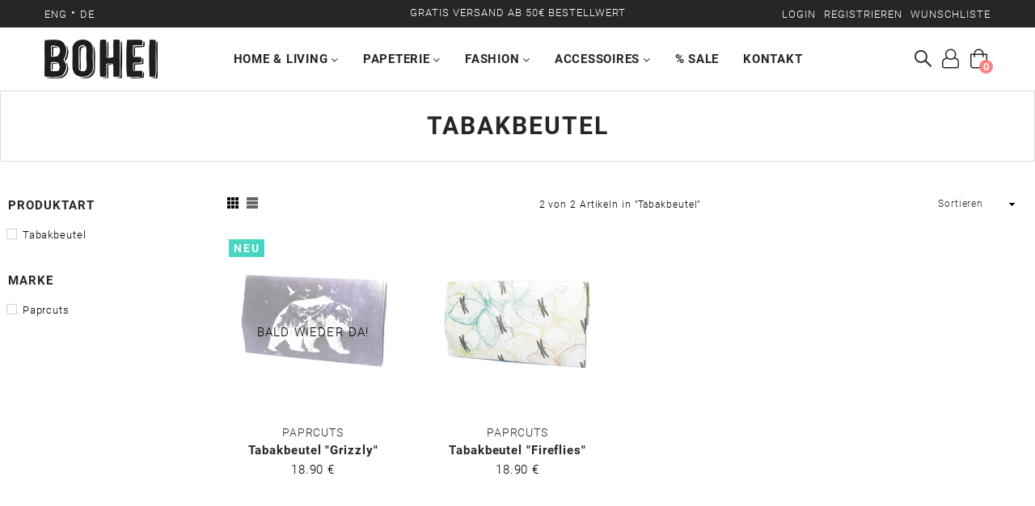

--- FILE ---
content_type: text/html; charset=utf-8
request_url: https://bohei-shop.com/collections/tabakbeutel
body_size: 33632
content:
<!doctype html>
<!--[if IE 9]> <html class="ie9 no-js" lang="de" > <![endif]-->
<!--[if (gt IE 9)|!(IE)]><!--> <html class="no-js" lang="de" > <!--<![endif]-->
<head>

<link href="//cdnjs.cloudflare.com/ajax/libs/font-awesome/4.7.0/css/font-awesome.min.css" rel="stylesheet" type="text/css" media="all" />
<!-- OneTrust Cookie-Einwilligungshinweis – Anfang -->
<script src="https://cdn.cookielaw.org/langswitch/59feb4cd-080c-4cbe-afff-c19960ba53d6.js" type="text/javascript" charset="UTF-8"></script>
<script type="text/javascript">
function OptanonWrapper() { }
</script>
<meta name="p:domain_verify" content="4433b24bd72e5e7e303530282497516c"/>
<!-- OneTrust Cookie-Einwilligungshinweis – Ende -->

  <meta charset="utf-8">
  <meta http-equiv="X-UA-Compatible" content="IE=edge,chrome=1">
  <meta name="viewport" content="width=device-width,initial-scale=1,maximum-scale=1,user-scalable=0">
  <meta name="theme-color" content="#7cc4c9">
  <link rel="canonical" href="https://bohei-shop.com/collections/tabakbeutel"><link rel="shortcut icon" href="//bohei-shop.com/cdn/shop/files/bohei-favicon_1861791f-a400-4ac6-83f6-3daed2e6af38_32x32.png?v=1613673118" type="image/png"><title>Tabakbeutel
– BOHEI</title><!-- /snippets/social-meta-tags.liquid --><meta property="og:site_name" content="BOHEI">
<meta property="og:url" content="https://bohei-shop.com/collections/tabakbeutel">
<meta property="og:title" content="Tabakbeutel">
<meta property="og:type" content="product.group">
<meta property="og:description" content="Online Shop für ausgesuchte Kunst-, Design- & Geschenkartikel"><meta property="og:image" content="http://bohei-shop.com/cdn/shop/collections/Endkunden_Kategorie_68641176-9567-432c-8e98-f39b89934558_1200x1200.png?v=1593780302">
<meta property="og:image:secure_url" content="https://bohei-shop.com/cdn/shop/collections/Endkunden_Kategorie_68641176-9567-432c-8e98-f39b89934558_1200x1200.png?v=1593780302">
<meta name="twitter:card" content="summary_large_image">
<meta name="twitter:title" content="Tabakbeutel">
<meta name="twitter:description" content="Online Shop für ausgesuchte Kunst-, Design- & Geschenkartikel">
  
  <!-- main js -->
  <!--[if (lte IE 9) ]><script src="//bohei-shop.com/cdn/shop/t/14/assets/match-media.min.js?v=22265819453975888031558332123" type="text/javascript"></script><![endif]-->
  <script src="//bohei-shop.com/cdn/shop/t/14/assets/jquery.min.js?v=121482030648310525421558332122" type="text/javascript"> </script>
  
  <!-- css -->
  <style type="text/css">.animated{animation-duration:1s;animation-fill-mode:both}.animated.infinite{animation-iteration-count:infinite}.animated.hinge{animation-duration:2s}.animated.flipOutX,.animated.flipOutY{animation-duration:.75s}@keyframes fadeIn{from{opacity:0}to{opacity:1}}.fadeIn{animation-name:fadeIn}@keyframes fadeInDown{from{opacity:0;transform:translate3d(0,-100%,0)}to{opacity:1;transform:none}}.fadeInDown{animation-name:fadeInDown}@keyframes fadeInLeft{from{opacity:0;transform:translate3d(-100%,0,0)}to{opacity:1;transform:none}}.fadeInLeft{animation-name:fadeInLeft}@keyframes fadeInRight{from{opacity:0;transform:translate3d(100%,0,0)}to{opacity:1;transform:none}}.fadeInRight{animation-name:fadeInRight}@keyframes fadeInUp{from{opacity:0;transform:translate3d(0,100%,0)}to{opacity:1;transform:none}}.fadeInUp{animation-name:fadeInUp}@keyframes fadeOut{from{opacity:1}to{opacity:0}}.fadeOut{animation-name:fadeOut}@keyframes fadeOutDown{from{opacity:1}to{opacity:0;transform:translate3d(0,100%,0)}}.fadeOutDown{animation-name:fadeOutDown}@keyframes fadeOutLeft{from{opacity:1}to{opacity:0;transform:translate3d(-100%,0,0)}}.fadeOutLeft{animation-name:fadeOutLeft}@keyframes fadeOutRight{from{opacity:1}to{opacity:0;transform:translate3d(100%,0,0)}}.fadeOutRight{animation-name:fadeOutRight}@keyframes fadeOutUp{from{opacity:1}to{opacity:0;transform:translate3d(0,-100%,0)}}.fadeOutUp{animation-name:fadeOutUp}.mfp-bg,.mfp-wrap{position:fixed;left:0;top:0}.ad,.mfp-container:before{display:inline-block;vertical-align:middle}.mfp-bg,.mfp-container,.mfp-wrap{height:100%;width:100%}.ad,.mfp-container:before,.mfp-content{vertical-align:middle}@font-face{font-family:Adorn-Icons;src:url("//bohei-shop.com/cdn/shop/t/14/assets/adorn-icons.eot?v=23063108613656162711558332119?1t6f48");src:url("//bohei-shop.com/cdn/shop/t/14/assets/adorn-icons.eot?v=23063108613656162711558332119?1t6f48#iefix") format('embedded-opentype'),url("//bohei-shop.com/cdn/shop/t/14/assets/adorn-icons.ttf?v=137868978121780052871558332120?1t6f48") format('truetype'),url("//bohei-shop.com/cdn/shop/t/14/assets/adorn-icons.woff?v=161036233917603097671558332120?1t6f48") format('woff'),url("//bohei-shop.com/cdn/shop/t/14/assets/adorn-icons.svg?v=47067478834948831351558332119?1t6f48#Adorn-Icons") format('svg');font-weight:400;font-style:normal}.ad{font:normal normal normal 16px/1 adorn-icons;font-size:inherit;speak:none;text-transform:none;text-rendering:auto;-webkit-font-smoothing:antialiased;-moz-osx-font-smoothing:grayscale}.ad-sort:before{content:"\ea0a"}.ad-step-forward:before{content:"\ea11"}.ad-step-forward-r:before{content:"\eb33"}.ad-an-double-down:before{content:"\eb62"}.ad-an-double-left:before{content:"\eb63"}.ad-an-double-right:before{content:"\eb64"}.ad-an-double-up:before{content:"\eb65"}.ad-angle-down:before{content:"\e902"}.ad-angle-down-r:before{content:"\ea45"}.ad-angle-down-l:before{content:"\eb66"}.ad-angle-left:before{content:"\e903"}.ad-angle-left-r:before{content:"\ea46"}.ad-angle-left-l:before{content:"\eb67"}.ad-angle-right:before{content:"\e904"}.ad-angle-right-r:before{content:"\ea47"}.ad-angle-right-l:before{content:"\eb68"}.ad-angle-up:before{content:"\e905"}.ad-angle-up-r:before{content:"\ea48"}.ad-angle-up-l:before{content:"\eb69"}.ad-arrow-ac-down:before{content:"\e906"}.ad-arrow-acr-down:before{content:"\ea49"}.ad-arrow-ac-left:before{content:"\e907"}.ad-arrow-acr-left:before{content:"\ea4a"}.ad-arrow-ac-right:before{content:"\e908"}.ad-arrow-acr-right:before{content:"\ea4b"}.ad-arrow-ac-up:before{content:"\e909"}.ad-arrow-acr-up:before{content:"\ea4c"}.ad-arrow-alt-down:before{content:"\e90a"}.ad-arrow-ar-down:before{content:"\ea4d"}.ad-arrow-al-down:before{content:"\eb6e"}.ad-arrow-alt-left:before{content:"\e90f"}.ad-arrow-ar-left:before{content:"\ea4e"}.ad-arrow-al-left:before{content:"\eb6f"}.ad-arrow-alt-right:before{content:"\e910"}.ad-arrow-ar-right:before{content:"\ea4f"}.ad-arrow-al-right:before{content:"\eb70"}.ad-arrow-as-down:before{content:"\e911"}.ad-arrow-asr-down:before{content:"\ea50"}.ad-arrow-as-left:before{content:"\e912"}.ad-arrow-asr-left:before{content:"\ea51"}.ad-arrow-as-right:before{content:"\e913"}.ad-arrow-asr-right:before{content:"\ea52"}.ad-arrow-as-up:before{content:"\e914"}.ad-arrow-asr-up:before{content:"\ea53"}.ad-arrow-alt-to-left:before{content:"\e916"}.ad-arrow-alt-to-right:before{content:"\e917"}.ad-arrow-alt-up:before{content:"\e919"}.ad-arrow-ar-up:before{content:"\ea54"}.ad-arrow-al-up:before{content:"\eb72"}.ad-arrow-circle-down:before{content:"\e91a"}.ad-arrow-cir-down:before{content:"\ea55"}.ad-arrow-cil-down:before{content:"\eb73"}.ad-arrow-circle-left:before{content:"\e91b"}.ad-arrow-cir-left:before{content:"\ea56"}.ad-arrow-cil-left:before{content:"\eb74"}.ad-arrow-circle-right:before{content:"\e91c"}.ad-arrow-cir-right:before{content:"\ea57"}.ad-arrow-cil-right:before{content:"\eb75"}.ad-arrow-circle-up:before{content:"\e91d"}.ad-arrow-cir-up:before{content:"\ea58"}.ad-arrow-cil-up:before{content:"\eb76"}.ad-arw-down:before{content:"\ea59"}.ad-arrow-s-down:before{content:"\f063"}.ad-arw-left:before{content:"\ea5a"}.ad-arrow-s-left:before{content:"\f060"}.ad-arw-right:before{content:"\ea5b"}.ad-arrow-s-right:before{content:"\f061"}.ad-arrow-sq-down:before{content:"\e92a"}.ad-arrow-sql-down:before{content:"\eb79"}.ad-arrow-sq-left:before{content:"\e92b"}.ad-arrow-sql-left:before{content:"\eb7a"}.ad-arrow-sq-right:before{content:"\e92c"}.ad-arrow-sql-right:before{content:"\eb7b"}.ad-arrow-sq-up:before{content:"\e92d"}.ad-arrow-sql-up:before{content:"\eb7c"}.ad-arw-up:before{content:"\ea60"}.ad-arrow-s-up:before{content:"\f062"}.ad-arrows-alt-h:before{content:"\e927"}.ad-arrows-alt-v:before{content:"\e928"}.ad-arrows-alt:before{content:"\eb78"}.ad-arrows2:before{content:"\eb77"}.ad-caret-circle-down:before{content:"\e945"}.ad-caret-cir-down:before{content:"\ea71"}.ad-caret-circle-left:before{content:"\e946"}.ad-caret-cir-left:before{content:"\ea72"}.ad-caret-circle-right:before{content:"\e947"}.ad-caret-cir-right:before{content:"\ea73"}.ad-caret-circle-up:before{content:"\e948"}.ad-caret-cir-up:before{content:"\ea74"}.ad-caret-down:before{content:"\e949"}.ad-caret-r-down:before{content:"\ea75"}.ad-caret-l-down:before{content:"\eb85"}.ad-caret-left:before{content:"\e94a"}.ad-caret-r-left:before{content:"\ea76"}.ad-caret-l-left:before{content:"\eb86"}.ad-caret-right:before{content:"\e94b"}.ad-caret-r-right:before{content:"\ea77"}.ad-caret-l-right:before{content:"\eb87"}.ad-caret-sq-down:before{content:"\e94c"}.ad-caret-sqr-down:before{content:"\ea78"}.ad-caret-sq-left:before{content:"\e94d"}.ad-caret-sqr-left:before{content:"\ea79"}.ad-caret-sq-right:before{content:"\e94e"}.ad-caret-sqr-right:before{content:"\ea7a"}.ad-caret-sq-up:before{content:"\e94f"}.ad-caret-sqr-up:before{content:"\ea7b"}.ad-caret-up:before{content:"\e950"}.ad-caret-r-up:before{content:"\ea7c"}.ad-caret-l-up:before{content:"\eb88"}.ad-chevron-circle-down:before{content:"\e957"}.ad-chevron-cir-down:before{content:"\ea82"}.ad-chevron-cil-down:before{content:"\eb8e"}.ad-chevron-circle-left:before{content:"\e958"}.ad-chevron-cir-left:before{content:"\ea83"}.ad-chevron-cil-left:before{content:"\eb8f"}.ad-chevron-circle-right:before{content:"\e959"}.ad-chevron-cir-right:before{content:"\ea84"}.ad-chevron-cil-right:before{content:"\eb90"}.ad-chevron-circle-up:before{content:"\e95a"}.ad-chevron-cir-up:before{content:"\ea85"}.ad-chevron-cil-up:before{content:"\eb91"}.ad-ch-double-down:before{content:"\e95b"}.ad-ch-doublel-down:before{content:"\eb92"}.ad-ch-double-left:before{content:"\e95c"}.ad-ch-doublel-left:before{content:"\eb93"}.ad-ch-double-right:before{content:"\e95d"}.ad-ch-doublel-right:before{content:"\eb94"}.ad-ch-double-up:before{content:"\e95e"}.ad-ch-doublel-up:before{content:"\eb95"}.ad-chevron-down:before{content:"\e95f"}.ad-chevron-r-down:before{content:"\ea8a"}.ad-chevron-l-down:before{content:"\eb96"}.ad-chevron-left:before{content:"\e960"}.ad-chevron-r-left:before{content:"\ea8b"}.ad-chevron-l-left:before{content:"\eb97"}.ad-chevron-right:before{content:"\e961"}.ad-chevron-r-right:before{content:"\ea8c"}.ad-chevron-l-right:before{content:"\eb98"}.ad-chevron-square-down:before{content:"\e962"}.ad-chevron-sqr-down:before{content:"\ea8d"}.ad-chevron-sql-down:before{content:"\eb99"}.ad-chevron-square-left:before{content:"\e963"}.ad-chevron-sqr-left:before{content:"\ea8e"}.ad-chevron-sql-left:before{content:"\eb9a"}.ad-chevron-square-right:before{content:"\e964"}.ad-chevron-sqr-right:before{content:"\ea8f"}.ad-chevron-sql-right:before{content:"\eb9b"}.ad-chevron-square-up:before{content:"\e965"}.ad-chevron-sqr-up:before{content:"\ea90"}.ad-chevron-sql-up:before{content:"\eb9c"}.ad-chevron-up:before{content:"\e966"}.ad-chevron-r-up:before{content:"\ea91"}.ad-chevron-l-up:before{content:"\eb9d"}.ad-expand-arrows:before{content:"\e983"}.ad-expand-arrows-alt:before{content:"\e984"}.ad-expand-arwsr-alt:before{content:"\eab0"}.ad-expand-arwsl-alt:before{content:"\ebb1"}.ad-expand-r-arrows:before{content:"\eaaf"}.ad-expand-l-arrows:before{content:"\ebb0"}.ad-location-arrow:before{content:"\eacf"}.ad-long-arrow-down:before{content:"\e9b9"}.ad-long-arrow-left:before{content:"\e9ba"}.ad-long-arrow-right:before{content:"\e9bb"}.ad-long-arrow-up:before{content:"\e9bc"}.ad-telegram:before{content:"\ec30"}.ad-telegram-plane:before{content:"\ec31"}.ad-upload:before{content:"\ea33"}.ad-upload-r:before{content:"\eb51"}.ad-upload-l:before{content:"\ec1a"}.ad-window-restore:before{content:"\ea41"}.ad-window-restore-r:before{content:"\eb5e"}.ad-book:before{content:"\e93b"}.ad-book-r:before{content:"\ea6a"}.ad-briefcase:before{content:"\e93c"}.ad-briefcase-r:before{content:"\ea6b"}.ad-calculator:before{content:"\e940"}.ad-calculator-r:before{content:"\ea6e"}.ad-calculator-l:before{content:"\eb83"}.ad-calendar:before{content:"\f073"}.ad-columns:before{content:"\ea98"}.ad-copy:before{content:"\e970"}.ad-copy-l:before{content:"\eba5"}.ad-download:before{content:"\e976"}.ad-download-r:before{content:"\eaa6"}.ad-paper-r-plane:before{content:"\eaeb"}.ad-paper-l-plane:before{content:"\ebd7"}.ad-portrait-l:before{content:"\ebe4"}.ad-save:before{content:"\e9f4"}.ad-save-r:before{content:"\eb1b"}.ad-save-l:before{content:"\ebf2"}.ad-server:before{content:"\f233"}.ad-server-r:before{content:"\eb20"}.ad-server-l:before{content:"\ebf6"}.ad-id-badge:before{content:"\e9a2"}.ad-id-badge-r:before{content:"\eabc"}.ad-id-card:before{content:"\e9a3"}.ad-id-card-r:before{content:"\eabd"}.ad-id-card-l:before{content:"\ebbe"}.ad-image:before{content:"\e9a4"}.ad-image-r:before{content:"\eabe"}.ad-images-r:before{content:"\eabf"}.ad-inbox:before{content:"\e9a6"}.ad-inbox-in:before{content:"\e9a7"}.ad-inbox-in-r:before{content:"\eac0"}.ad-inbox-out:before{content:"\e9a8"}.ad-inbox-out-r:before{content:"\eac1"}.ad-tag:before{content:"\ea1e"}.ad-tags:before{content:"\ea1f"}.ad-tag-r:before{content:"\eb39"}.ad-tags-r:before{content:"\eb3a"}.ad-tag-l:before{content:"\ec08"}.ad-tags-l:before{content:"\ec09"}.ad-newspaper:before{content:"\eae4"}.ad-newspaper-r:before{content:"\ebd6"}.ad-clipboard:before,.ad-paste:before{content:"\f0ea"}.ad-address-book-o:before{content:"\f2ba"}.ad-address-book:before{content:"\e900"}.ad-address-card:before{content:"\e901"}.ad-address-book-r:before{content:"\ebbd"}.ad-folder:before{content:"\e999"}.ad-folder-open:before{content:"\e99a"}.ad-browser:before{content:"\ea6c"}.ad-folder-r:before{content:"\eab5"}.ad-folder-open-r:before{content:"\eab6"}.ad-folder-l:before{content:"\ebb7"}.ad-folder-open-l:before{content:"\ebb8"}.ad-file-text-o:before{content:"\f0f6"}.ad-copy-files-o:before{content:"\f0c5"}.ad-file-alt:before{content:"\e992"}.ad-file-check:before{content:"\e993"}.ad-file-code:before{content:"\e994"}.ad-file-pdf:before{content:"\e995"}.ad-file-ar:before{content:"\ebb5"}.ad-sliders-h-square:before{content:"\ea08"}.ad-sliders-hr-square:before{content:"\eb2d"}.ad-tuning:before{content:"\ec46"}.ad-ban:before{content:"\e938"}.ad-ban-r:before{content:"\ea65"}.ad-bars:before{content:"\e939"}.ad-bars-r:before{content:"\ea66"}.ad-bars-l:before{content:"\eb7f"}.ad-chain:before,.ad-link3:before{content:"\f0c1"}.ad-circle-notch:before{content:"\e968"}.ad-circle-notch-r:before{content:"\ea92"}.ad-clone:before{content:"\f24d"}.ad-cog:before,.ad-gear:before{content:"\f013"}.ad-cog-r:before{content:"\ea96"}.ad-cog-l:before{content:"\eba0"}.ad-cogs:before,.ad-gears:before{content:"\f085"}.ad-cogs-r:before{content:"\ea97"}.ad-cogs-l:before{content:"\eba1"}.ad-edit1:before{content:"\ec47"}.ad-edit:before{content:"\e977"}.ad-edit-l:before{content:"\eba9"}.ad-edit4:before,.ad-pencil-square-o:before{content:"\f044"}.ad-ellipsis-h:before{content:"\e978"}.ad-ellipsis-hl:before{content:"\eaa8"}.ad-ellipsis-h3:before{content:"\f141"}.ad-ellipsis-v:before{content:"\e979"}.ad-ellipsis-vl:before{content:"\eaa9"}.ad-ellipsis-v3:before{content:"\f142"}.ad-expand-alt:before{content:"\e982"}.ad-compress-alt:before{content:"\ea9c"}.ad-expand:before{content:"\e981"}.ad-expand-wide:before{content:"\e985"}.ad-external-link:before{content:"\e986"}.ad-external-link-square:before{content:"\e988"}.ad-link:before{content:"\e9b3"}.ad-link-r:before{content:"\eac9"}.ad-list:before{content:"\e9b4"}.ad-list-alt:before{content:"\e9b5"}.ad-list-alt-r:before{content:"\eacc"}.ad-list-ul:before{content:"\e9b6"}.ad-list-ulr:before{content:"\eace"}.ad-list-r:before{content:"\eacb"}.ad-list-l:before{content:"\ebc6"}.ad-list4:before{content:"\f03a"}.ad-minus:before{content:"\e9c7"}.ad-minus-circle:before{content:"\e9c8"}.ad-minus-circle-r:before{content:"\ead9"}.ad-minus-circle-l:before{content:"\ebd2"}.ad-minus-square:before{content:"\e9c9"}.ad-minus-square-r:before{content:"\eada"}.ad-minus-square-l:before{content:"\ebd3"}.ad-minus-r:before{content:"\ead8"}.ad-minus-l:before{content:"\ebd1"}.ad-pen-alt:before{content:"\eaf1"}.ad-pen-square:before{content:"\eaf4"}.ad-pen-square-l:before{content:"\ebdb"}.ad-pencil:before{content:"\eaf2"}.ad-pencil-alt:before{content:"\e9d1"}.ad-pencil-ar:before{content:"\eaf3"}.ad-pencil-al:before{content:"\ebda"}.ad-pencil-square:before{content:"\f14b"}.ad-pencil-l:before{content:"\ebd9"}.ad-plus:before{content:"\e9d6"}.ad-plus-circle:before{content:"\e9d7"}.ad-plus-cir:before{content:"\eafc"}.ad-plus-cil:before{content:"\ebe1"}.ad-plus-square:before{content:"\e9d8"}.ad-plus-sqr:before{content:"\eafd"}.ad-plus-sql:before{content:"\ebe2"}.ad-plus-r:before{content:"\eafb"}.ad-plus-l:before{content:"\ebe0"}.ad-power-off:before{content:"\e9dc"}.ad-power-off-r:before{content:"\eb02"}.ad-random:before{content:"\e9e4"}.ad-random-r:before{content:"\eb0c"}.ad-recycle:before{content:"\e9e5"}.ad-recycle-r:before{content:"\eb0d"}.ad-recycle-l:before{content:"\ebec"}.ad-redo:before{content:"\e9e6"}.ad-redo-alt:before{content:"\e9e7"}.ad-redo-ar:before{content:"\eb0f"}.ad-redo-r:before{content:"\eb0e"}.ad-redo-l:before{content:"\ebed"}.ad-refresh:before{content:"\f021"}.ad-repeat:before{content:"\e9e8"}.ad-repeat-alt:before{content:"\eb12"}.ad-repeat-r:before{content:"\eb11"}.ad-repeat3:before,.ad-rotate-right:before{content:"\f01e"}.ad-reply:before{content:"\e9ec"}.ad-reply-all:before{content:"\e9ed"}.ad-reply-all-r:before{content:"\eb14"}.ad-reply-r:before{content:"\eb13"}.ad-retweet:before{content:"\e9ee"}.ad-retweet-r:before{content:"\eb15"}.ad-retweet3:before{content:"\f079"}.ad-rotate-left:before,.ad-undo4:before{content:"\f0e2"}.ad-share:before{content:"\e9f9"}.ad-share-all:before{content:"\e9fa"}.ad-share-all-r:before{content:"\eb22"}.ad-share-square:before{content:"\e9fd"}.ad-share-sqr:before{content:"\eb25"}.ad-share-r:before{content:"\eb21"}.ad-sign-in-alt:before{content:"\ea05"}.ad-sign-in-ar:before{content:"\eb29"}.ad-sign-in-al:before{content:"\ebfb"}.ad-sign-out-alt:before{content:"\ea06"}.ad-sign-out-ar:before{content:"\eb2a"}.ad-sign-out-al:before{content:"\ebfc"}.ad-sitemap-r:before{content:"\eb2b"}.ad-sitemap-l:before{content:"\ebfd"}.ad-sliders:before{content:"\f1de"}.ad-sliders-h:before{content:"\eb2c"}.ad-sliders-hr:before{content:"\ebfe"}.ad-sliders-v:before{content:"\eb2e"}.ad-sliders-v-square:before{content:"\ea09"}.ad-sliders-v-sqr:before{content:"\eb2f"}.ad-sliders-vr:before{content:"\ebff"}.ad-sort-amount-down:before{content:"\ea0b"}.ad-sort-amount-up:before{content:"\ea0c"}.ad-spinner:before{content:"\ea0d"}.ad-spinner-r:before{content:"\eb30"}.ad-spinner-l:before{content:"\ec00"}.ad-spinner4:before{content:"\f110"}.ad-sync:before{content:"\ea18"}.ad-sync-ar:before{content:"\eb34"}.ad-table:before{content:"\ea1a"}.ad-table-r:before{content:"\eb35"}.ad-table3:before{content:"\f0ce"}.ad-th:before{content:"\ea20"}.ad-th-large:before{content:"\ea21"}.ad-th-large-r:before{content:"\eb3d"}.ad-th-large-l:before{content:"\ec0b"}.ad-th-list:before{content:"\ea22"}.ad-th-list-r:before{content:"\eb3e"}.ad-th-list-l:before{content:"\ec0c"}.ad-th-r:before{content:"\eb3c"}.ad-th-l:before{content:"\ec0a"}.ad-times:before{content:"\ea25"}.ad-times-circle:before{content:"\ea26"}.ad-times-cir:before{content:"\eb42"}.ad-times-cil:before{content:"\ec10"}.ad-times-square:before{content:"\ea27"}.ad-times-sqr:before{content:"\eb43"}.ad-times-sql:before{content:"\ec11"}.ad-times-r:before{content:"\eb41"}.ad-times-l:before{content:"\ec0f"}.ad-toggle-off:before{content:"\ea28"}.ad-toggle-offr:before{content:"\eb44"}.ad-toggle-on:before{content:"\ea29"}.ad-toggle-onr:before{content:"\eb45"}.ad-trash-alt:before{content:"\ea2b"}.ad-trash-ar:before{content:"\eb46"}.ad-trash-al:before{content:"\ec14"}.ad-undo:before{content:"\ea2f"}.ad-undo-alt:before{content:"\ea30"}.ad-undo-r:before{content:"\eb4a"}.ad-undo-l:before{content:"\ec16"}.ad-window-close:before{content:"\ea40"}.ad-window-close-r:before{content:"\eb5d"}.ad-wrench:before{content:"\ea43"}.ad-wrench-r:before{content:"\ec21"}.ad-exclamation:before{content:"\e97d"}.ad-exclamation-circle:before{content:"\e97e"}.ad-exclamation-cir:before{content:"\eaac"}.ad-exclamation-cil:before{content:"\ebad"}.ad-exclamation-square:before{content:"\e97f"}.ad-exclamation-sqr:before{content:"\eaad"}.ad-exclamation-sql:before{content:"\ebae"}.ad-exclamation-triangle:before{content:"\e980"}.ad-exclamation-tr:before{content:"\eaae"}.ad-exclamation-tl:before{content:"\ebaf"}.ad-exclamation-r:before{content:"\ebac"}.ad-info:before{content:"\e9ac"}.ad-info-circle:before{content:"\e9ad"}.ad-info-cir:before{content:"\eac3"}.ad-info-cil:before{content:"\ebc0"}.ad-info-square:before{content:"\e9ae"}.ad-info-sqr:before{content:"\eac4"}.ad-info-sql:before{content:"\ebc1"}.ad-info-r:before{content:"\eac2"}.ad-info-l:before{content:"\ebbf"}.ad-question:before{content:"\e9df"}.ad-question-circle:before{content:"\e9e0"}.ad-question-cir:before{content:"\eb07"}.ad-question-cil:before{content:"\ebe8"}.ad-question-square:before{content:"\e9e1"}.ad-question-sqr:before{content:"\eb08"}.ad-question-sql:before{content:"\ebe9"}.ad-question-r:before{content:"\eb06"}.ad-question-l:before{content:"\ebe7"}.ad-quote-left:before{content:"\e9e2"}.ad-quote-r-left:before{content:"\eb0a"}.ad-quote-l-left:before{content:"\ebea"}.ad-quote-right:before{content:"\e9e3"}.ad-quote-r-right:before{content:"\eb0b"}.ad-quote-l-right:before{content:"\ebeb"}.ad-amazon:before{content:"\e90e"}.ad-android:before{content:"\e918"}.ad-apple:before{content:"\e922"}.ad-bar-chart-o:before,.ad-bar-chart:before{content:"\f080"}.ad-bell-o:before{content:"\f0a2"}.ad-bell2:before{content:"\eb80"}.ad-birthday-cake:before{content:"\e93a"}.ad-birthday-cake-r:before{content:"\ea69"}.ad-bug:before{content:"\e93d"}.ad-vh-bus:before{content:"\e93f"}.ad-vh-bus-r:before{content:"\ea6d"}.ad-vh-bus-l:before{content:"\eb82"}.ad-certificate:before{content:"\e953"}.ad-child:before{content:"\e967"}.ad-clock:before{content:"\ea93"}.ad-clock-r:before{content:"\eb9e"}.ad-code:before{content:"\e96a"}.ad-code-r:before{content:"\ea95"}.ad-comment:before{content:"\e96d"}.ad-comment-alt:before{content:"\e96e"}.ad-comment-ar:before{content:"\ea9a"}.ad-comment-al:before{content:"\eba3"}.ad-comment-r:before{content:"\ea99"}.ad-comment-l:before{content:"\eba2"}.ad-comments:before{content:"\e96f"}.ad-comments-o:before{content:"\f0e6"}.ad-comments-r:before{content:"\ea9b"}.ad-comments-l:before{content:"\eba4"}.ad-css3-alt:before{content:"\eab4"}.ad-dashboard:before,.ad-tachometer:before{content:"\f0e4"}.ad-database:before{content:"\eaa2"}.ad-desktop:before{content:"\eaa3"}.ad-desktop-alt:before{content:"\e974"}.ad-desktop-ar:before{content:"\eaa4"}.ad-envelope:before{content:"\e97a"}.ad-envelope-square:before{content:"\e97b"}.ad-envelope-r:before{content:"\eaaa"}.ad-envelope-l:before{content:"\ebaa"}.ad-envelope1:before{content:"\ec48"}.ad-expeditedssl:before{content:"\eaec"}.ad-eye:before{content:"\e98a"}.ad-eye-slash:before{content:"\e98b"}.ad-eye-slash2:before{content:"\f070"}.ad-eye-slash-l:before{content:"\ebb3"}.ad-eye-r:before{content:"\eab1"}.ad-eye-l:before{content:"\ebb2"}.ad-female:before{content:"\e98f"}.ad-filter:before{content:"\e996"}.ad-filter-r:before{content:"\eab3"}.ad-filter-l:before{content:"\ebb6"}.ad-flag:before{content:"\f024"}.ad-flag-o:before{content:"\f11d"}.ad-gift:before{content:"\e99c"}.ad-gift-r:before{content:"\eab7"}.ad-gift-l:before{content:"\ebb9"}.ad-handshake:before{content:"\e99e"}.ad-handshake-o:before{content:"\f2b5"}.ad-handshake-l:before{content:"\ebba"}.ad-heart:before{content:"\e99f"}.ad-heart-r:before{content:"\eaba"}.ad-heart-l:before{content:"\ebbb"}.ad-history:before{content:"\e9a0"}.ad-home:before{content:"\e9a1"}.ad-home-r:before{content:"\eabb"}.ad-home-l:before{content:"\ebbc"}.ad-html5:before{content:"\ebcc"}.ad-key:before{content:"\e9af"}.ad-key-r:before{content:"\eac5"}.ad-key-l:before{content:"\ebc2"}.ad-language:before{content:"\e9b1"}.ad-language2:before{content:"\f1ab"}.ad-laptop:before{content:"\e9b2"}.ad-laptop-r:before{content:"\ebc3"}.ad-life-ring:before{content:"\eac7"}.ad-lightbulb:before{content:"\eac8"}.ad-lightbulb-r:before{content:"\ebc4"}.ad-location:before{content:"\ec49"}.ad-lock:before{content:"\ead0"}.ad-lock-alt:before{content:"\e9b7"}.ad-lock-ar:before{content:"\ead1"}.ad-lock-al:before{content:"\ebc7"}.ad-lock-open:before{content:"\ead2"}.ad-lock-open-alt:before{content:"\e9b8"}.ad-lock-open-ar:before{content:"\ead3"}.ad-lock-open-al:before{content:"\ebc8"}.ad-map-marker-alt:before{content:"\e9c2"}.ad-map-marker-ar:before{content:"\ead5"}.ad-map-marker-al:before{content:"\ebcd"}.ad-map-signs:before{content:"\e9c4"}.ad-map-signs-r:before{content:"\ead7"}.ad-map-signs-l:before{content:"\ebd0"}.ad-medapps:before{content:"\ec04"}.ad-microsoft:before{content:"\ec12"}.ad-mobile:before{content:"\e9ca"}.ad-mobile-alt:before{content:"\e9cb"}.ad-mobile-ar:before{content:"\eadb"}.ad-mobile-android:before{content:"\e9cc"}.ad-mobile-android-alt:before{content:"\e9cd"}.ad-mobile-android-ar:before{content:"\eadc"}.ad-neuter:before{content:"\e9ce"}.ad-neuter-r:before{content:"\eae3"}.ad-neuter-l:before{content:"\ebcf"}.ad-pennant:before{content:"\e9d2"}.ad-qrcode:before{content:"\e9de"}.ad-qrcode2:before{content:"\eb05"}.ad-react:before{content:"\ec26"}.ad-shield:before{content:"\f132"}.ad-shield-alt:before{content:"\e9ff"}.ad-shield-check:before{content:"\ea00"}.ad-shield-check-r:before{content:"\e921"}.ad-signal:before{content:"\ea04"}.ad-search-sistrix:before{content:"\ec28"}.ad-sitemap:before{content:"\ea07"}.ad-slideshare:before{content:"\ec2a"}.ad-star:before{content:"\f005"}.ad-star-half-empty:before,.ad-star-half-full:before,.ad-star-half-o:before{content:"\f123"}.ad-star-o:before{content:"\f006"}.ad-suitcase:before{content:"\ea16"}.ad-sun:before{content:"\ea17"}.ad-tablet-alt:before{content:"\ea1b"}.ad-tablet-ar:before{content:"\eb36"}.ad-tablet-android-alt:before{content:"\ea1c"}.ad-tablet-android-ar:before{content:"\eb37"}.ad-tachometer-alt:before{content:"\ea1d"}.ad-tachometer-ar:before{content:"\eb38"}.ad-tachometer-al:before{content:"\ec07"}.ad-thumbs-down:before{content:"\ea23"}.ad-thumbs-down-r:before{content:"\eb3f"}.ad-thumbs-down-l:before{content:"\ec0d"}.ad-thumbs-up:before{content:"\ea24"}.ad-thumbs-up-r:before{content:"\eb40"}.ad-thumbs-up-l:before{content:"\ec0e"}.ad-trophy:before{content:"\f091"}.ad-trophy-alt:before{content:"\ea2d"}.ad-trophy-ar:before{content:"\eb48"}.ad-truck:before{content:"\ea2e"}.ad-truck-front:before{content:"\e90c"}.ad-truck-line:before{content:"\e90d"}.ad-truck-r:before{content:"\eb49"}.ad-truck-l:before{content:"\ec15"}.ad-unlock:before{content:"\ea31"}.ad-unlock-alt:before{content:"\ea32"}.ad-unlock-ar:before{content:"\eb50"}.ad-unlock-al:before{content:"\ec19"}.ad-unlock-r:before{content:"\eb4f"}.ad-unlock-l:before{content:"\ec18"}.ad-wifi:before{content:"\ea3f"}.ad-wifi-r:before{content:"\eb5c"}.ad-wifi3:before{content:"\f1eb"}.ad-group:before,.ad-users4:before{content:"\f0c0"}.ad-user-circle-o:before{content:"\f2be"}.ad-user:before{content:"\ea36"}.ad-user-alt:before{content:"\ea37"}.ad-user-circle:before{content:"\ea38"}.ad-user-plus:before{content:"\ea39"}.ad-users:before{content:"\ea3a"}.ad-user-r:before{content:"\eb54"}.ad-user-ar:before{content:"\eb55"}.ad-user-cir:before{content:"\eb56"}.ad-user-plus-r:before{content:"\eb58"}.ad-users-r:before{content:"\eb59"}.ad-user-times2:before{content:"\eb5a"}.ad-user-l:before{content:"\ec1b"}.ad-user-al:before{content:"\ec1c"}.ad-user-cil:before{content:"\ec1d"}.ad-users-l:before{content:"\ec1e"}.ad-bag4:before{content:"\f290"}.ad-basket4:before{content:"\f291"}.ad-cart-2-s:before{content:"\ec41"}.ad-cart-1-l:before{content:"\ec43"}.ad-shopping-cart4:before{content:"\ec45"}.ad-cart-arrow-down:before{content:"\e951"}.ad-cart-plus:before{content:"\e952"}.ad-bag:before{content:"\ea01"}.ad-basket:before{content:"\ea02"}.ad-cart-s:before{content:"\ea03"}.ad-cart-arrow-down-r:before{content:"\ea7d"}.ad-cart-plus-r:before{content:"\ea7e"}.ad-bag-r:before{content:"\eb26"}.ad-basket-r:before{content:"\eb27"}.ad-cart-r:before{content:"\eb28"}.ad-bag-l:before{content:"\ebf8"}.ad-basket-l:before{content:"\ebf9"}.ad-cart-l:before{content:"\ebfa"}.ad-camera-alt:before{content:"\e942"}.ad-camera-retro:before{content:"\e943"}.ad-camera-ar:before{content:"\ea70"}.ad-camera-al:before{content:"\eb84"}.ad-check-square-o:before{content:"\f046"}.ad-check-badge:before{content:"\e937"}.ad-check:before{content:"\e954"}.ad-check-circle:before{content:"\e955"}.ad-check-square:before{content:"\e956"}.ad-check-badge-r:before{content:"\ea64"}.ad-check-r:before{content:"\ea7f"}.ad-check-cir:before{content:"\ea80"}.ad-check-sqr:before{content:"\ea81"}.ad-check-cil:before{content:"\eb8c"}.ad-check-sql:before{content:"\eb8d"}.ad-search-s:before{content:"\ec44"}.ad-search-glass:before{content:"\ec4a"}.ad-search7:before{content:"\ec4b"}.ad-search:before{content:"\e9f5"}.ad-search-r:before{content:"\eb1d"}.ad-search-minus-r:before{content:"\eb1e"}.ad-search-plus-r:before{content:"\eb1f"}.ad-search-l:before{content:"\ebf3"}.ad-search-minus-l:before{content:"\ebf4"}.ad-search-plus-l:before{content:"\ebf5"}.ad-phone-tel:before{content:"\e920"}.ad-phone-call-r:before{content:"\e91e"}.ad-phone-call-l:before{content:"\e91f"}.ad-phone-old:before{content:"\e90b"}.ad-phone-s:before{content:"\e9d3"}.ad-phone-square:before{content:"\e9d4"}.ad-phone-volume:before{content:"\e9d5"}.ad-phone-r:before{content:"\eaf5"}.ad-phone-sqr:before{content:"\eaf6"}.ad-phone-l:before{content:"\ebdc"}.ad-phone-sql:before{content:"\ebdd"}.ad-phone:before{content:"\f095"}.ad-phone-square4:before{content:"\f098"}.ad-microphone:before{content:"\e9c5"}.ad-microphone-alt:before{content:"\e9c6"}.ad-bullhorn:before{content:"\f0a1"}.ad-mobile2:before{content:"\f10b"}.ad-fax:before{content:"\e98e"}.ad-fax-r:before{content:"\ebb4"}.ad-print:before{content:"\f02f"}.ad-print-r:before{content:"\eb03"}.ad-print-l:before{content:"\ebe6"}.ad-ruble-sign:before{content:"\e9f2"}.ad-ruble-sign-r:before{content:"\eb19"}.ad-ruble-sign-l:before{content:"\ebf0"}.ad-dollar-sign:before{content:"\e975"}.ad-dollar-sign-r:before{content:"\eaa5"}.ad-dollar-sign-l:before{content:"\eba8"}.ad-aws:before{content:"\e96b"}.ad-btc:before{content:"\e9ea"}.ad-amazon-pay:before{content:"\e915"}.ad-apple-pay:before{content:"\e92f"}.ad-bitcoin:before{content:"\e991"}.ad-cc:before{content:"\f20a"}.ad-cc-amazon-pay:before{content:"\e9ef"}.ad-cc-amex:before{content:"\e9f8"}.ad-cc-apple-pay:before{content:"\ea0e"}.ad-cc-diners-club:before{content:"\ea0f"}.ad-cc-discover:before{content:"\ea19"}.ad-cc-jcb:before{content:"\ea2a"}.ad-cc-mastercard:before{content:"\ea2c"}.ad-cc-paypal:before{content:"\ea3e"}.ad-cc-stripe:before{content:"\ea42"}.ad-cc-visa:before{content:"\ea67"}.ad-credit-card:before{content:"\e972"}.ad-credit-card-blank:before{content:"\eaa0"}.ad-credit-card-front:before{content:"\e973"}.ad-credit-card-front-r:before{content:"\eaa1"}.ad-credit-card-r:before{content:"\ea9f"}.ad-credit-card-l:before{content:"\eba7"}.ad-euro-sign:before{content:"\e97c"}.ad-euro-sign-r:before{content:"\eaab"}.ad-euro-sign-l:before{content:"\ebab"}.ad-money-bill:before{content:"\eadd"}.ad-money-bill-alt:before{content:"\eade"}.ad-money-bill-ar:before{content:"\ebd5"}.ad-money-bill-r:before{content:"\ebd4"}.ad-paypal:before{content:"\ec20"}.ad-pound-sign:before{content:"\e9db"}.ad-pound-sign-r:before{content:"\eb01"}.ad-pound-sign-l:before{content:"\ebe5"}.ad-rupee-sign:before{content:"\e9f3"}.ad-rupee-sign-r:before{content:"\eb1a"}.ad-rupee-sign-l:before{content:"\ebf1"}.ad-stripe:before{content:"\ec2f"}.ad-yen-sign:before{content:"\ea44"}.ad-yen-sign-r:before{content:"\eb61"}.ad-yen-sign-l:before{content:"\ec22"}.ad-viber:before{content:"\ec38"}.ad-globe:before{content:"\eab8"}.ad-rss:before{content:"\e9f0"}.ad-rss-square:before{content:"\e9f1"}.ad-rss-sqr:before{content:"\eb18"}.ad-rss-sql:before{content:"\ebef"}.ad-rss-r:before{content:"\eb17"}.ad-safari:before{content:"\ec27"}.ad-share-alt:before{content:"\e9fb"}.ad-share-alt-square:before{content:"\e9fc"}.ad-share-ar-square:before{content:"\eb24"}.ad-share-al-square:before{content:"\ebf7"}.ad-share-ar:before{content:"\eb23"}.ad-spotify:before{content:"\ec2e"}.ad-tripadvisor:before{content:"\ec32"}.ad-whatsapp:before{content:"\ec3d"}.ad-whatsapp-square:before{content:"\ec3e"}.ad-flickr:before{content:"\eb4e"}.ad-flipboard:before{content:"\eb57"}.ad-skype:before{content:"\ec29"}.ad-codepen:before{content:"\ea68"}.ad-behance:before{content:"\e96c"}.ad-behance-square:before{content:"\e990"}.ad-blogger:before{content:"\e997"}.ad-blogger-b:before{content:"\e998"}.ad-delicious:before{content:"\eab9"}.ad-deviantart:before{content:"\eac6"}.ad-digg:before{content:"\eacd"}.ad-dribbble:before{content:"\ead4"}.ad-dribbble-square:before{content:"\eae5"}.ad-dropbox:before{content:"\eae6"}.ad-facebook:before{content:"\eaed"}.ad-facebook-f:before{content:"\eafa"}.ad-facebook-messenger:before{content:"\eb31"}.ad-facebook-square:before{content:"\eb47"}.ad-google:before{content:"\eb8a"}.ad-google-drive:before{content:"\eb8b"}.ad-google-play:before{content:"\eba6"}.ad-google-plus:before{content:"\ebc5"}.ad-google-plus-g:before{content:"\ebc9"}.ad-google-plus-square:before{content:"\ebca"}.ad-google-wallet:before{content:"\ebcb"}.ad-instagram:before{content:"\ec01"}.ad-linkedin:before{content:"\ec02"}.ad-linkedin-in:before{content:"\ec03"}.ad-linkedin-square:before{content:"\f08c"}.ad-pinterest:before{content:"\ec23"}.ad-pinterest-p:before{content:"\ec24"}.ad-pinterest-square:before{content:"\ec25"}.ad-snapchat:before{content:"\ec2b"}.ad-snapchat-ghost:before{content:"\ec2c"}.ad-snapchat-square:before{content:"\ec2d"}.ad-tumblr:before{content:"\ec33"}.ad-tumblr-square:before{content:"\ec34"}.ad-twitter:before{content:"\ec36"}.ad-twitter-square:before{content:"\ec37"}.ad-vimeo:before{content:"\ec39"}.ad-vimeo-square:before{content:"\ec3a"}.ad-vimeo-v:before{content:"\ec3b"}.ad-youtube:before{content:"\ec3f"}.ad-youtube-square:before{content:"\ec40"}.ad-youtube-square2:before{content:"\f166"}.ad-youtube2:before{content:"\f167"}.ad-forward:before{content:"\e99b"}.ad-backward:before{content:"\e936"}.ad-backward-r:before{content:"\ea63"}.ad-backward-l:before{content:"\eb7e"}.ad-fast-backward:before{content:"\e98c"}.ad-fast-forward:before{content:"\e98d"}.ad-pause:before{content:"\eaee"}.ad-pause-circle:before{content:"\eaef"}.ad-pause-cil:before{content:"\ebd8"}.ad-play:before{content:"\eaf8"}.ad-play-circle:before{content:"\eaf9"}.ad-play-cir:before{content:"\ebdf"}.ad-play-r:before{content:"\ebde"}.ad-podcast:before{content:"\e9d9"}.ad-podcast-r:before{content:"\eafe"}.ad-podcast-l:before{content:"\ebe3"}.ad-step-backward:before{content:"\ea10"}.ad-step-backward-r:before{content:"\eb32"}.ad-stop:before{content:"\ea12"}.ad-stop-circle:before{content:"\ea13"}.ad-video:before{content:"\ea3c"}.ad-video-r:before{content:"\eb5b"}.mfp-arrow:after,.mfp-arrow:before,.mfp-container:before,.mfp-figure:after{content:''}.mfp-bg{z-index:1042;overflow:hidden;background:#0b0b0b;opacity:.8}.mfp-wrap{z-index:1043;outline:0!important;-webkit-backface-visibility:hidden}.mfp-container{text-align:center;position:absolute;left:0;top:0;padding:0 8px;box-sizing:border-box}.mfp-container:before{height:100%}.mfp-align-top .mfp-container:before{display:none}.mfp-content{position:relative;display:inline-block;margin:0 auto;text-align:left;z-index:1045}.mfp-ajax-holder .mfp-content,.mfp-inline-holder .mfp-content{width:100%;cursor:auto}.mfp-ajax-cur{cursor:progress}.mfp-zoom-out-cur,.mfp-zoom-out-cur .mfp-image-holder .mfp-close{cursor:-moz-zoom-out;cursor:-webkit-zoom-out;cursor:zoom-out}.mfp-zoom{cursor:pointer;cursor:-webkit-zoom-in;cursor:-moz-zoom-in;cursor:zoom-in}.mfp-auto-cursor .mfp-content{cursor:auto}.mfp-arrow,.mfp-close,.mfp-counter,.mfp-preloader{-webkit-user-select:none;-moz-user-select:none;user-select:none}.mfp-loading.mfp-figure{display:none}.mfp-hide{display:none!important}.mfp-preloader{color:#CCC;position:absolute;top:50%;width:auto;text-align:center;margin-top:-.8em;left:8px;right:8px;z-index:1044}.mfp-preloader a{color:#CCC}.mfp-close,.mfp-preloader a:hover{color:#FFF}.mfp-s-error .mfp-content,.mfp-s-ready .mfp-preloader{display:none}button.mfp-arrow,button.mfp-close{overflow:visible;cursor:pointer;background:0 0;border:0;-webkit-appearance:none;display:block;outline:0;padding:0;z-index:1046;box-shadow:none;touch-action:manipulation}.mfp-figure:after,.mfp-iframe-scaler iframe{box-shadow:0 0 8px rgba(0,0,0,.6);position:absolute;left:0}button::-moz-focus-inner{padding:0;border:0}.mfp-close{width:44px;height:44px;line-height:44px;position:absolute;right:0;top:0;text-decoration:none;text-align:center;opacity:.65;padding:0 0 18px 10px;font-style:normal;font-size:28px;font-family:Arial,Baskerville,monospace}.mfp-close:focus,.mfp-close:hover{opacity:1}.mfp-close:active{top:1px}.mfp-close-btn-in .mfp-close{color:#333}.mfp-iframe-holder .mfp-close,.mfp-image-holder .mfp-close{color:#FFF;right:-6px;text-align:right;padding-right:6px;width:100%}.mfp-counter{position:absolute;top:0;right:0;color:#CCC;font-size:12px;line-height:18px;white-space:nowrap}.mfp-figure,img.mfp-img{line-height:0}.mfp-arrow{position:absolute;opacity:.65;margin:-55px 0 0;top:50%;padding:0;width:90px;height:110px;-webkit-tap-highlight-color:transparent}.mfp-arrow:active{margin-top:-54px}.mfp-arrow:focus,.mfp-arrow:hover{opacity:1}.mfp-arrow:after,.mfp-arrow:before{display:block;width:0;height:0;position:absolute;left:0;top:0;margin-top:35px;margin-left:35px;border:inset transparent}.mfp-arrow:after{border-top-width:13px;border-bottom-width:13px;top:8px}.mfp-arrow:before{border-top-width:21px;border-bottom-width:21px;opacity:.7}.mfp-arrow-left{left:0}.mfp-arrow-left:after{border-right:17px solid #FFF;margin-left:31px}.mfp-arrow-left:before{margin-left:25px;border-right:27px solid #3F3F3F}.mfp-arrow-right{right:0}.mfp-arrow-right:after{border-left:17px solid #FFF;margin-left:39px}.mfp-arrow-right:before{border-left:27px solid #3F3F3F}.mfp-iframe-holder{padding-top:40px;padding-bottom:40px}.mfp-iframe-holder .mfp-content{line-height:0;width:100%;max-width:900px}.mfp-image-holder .mfp-content,img.mfp-img{max-width:100%}.mfp-iframe-holder .mfp-close{top:-40px}.mfp-iframe-scaler{width:100%;height:0;overflow:hidden;padding-top:56.25%}.mfp-iframe-scaler iframe{display:block;top:0;width:100%;height:100%;background:#000}.mfp-figure:after,img.mfp-img{width:auto;height:auto;display:block}img.mfp-img{box-sizing:border-box;padding:40px 0;margin:0 auto}.mfp-figure:after{top:40px;bottom:40px;right:0;z-index:-1;background:#444}.mfp-figure small{color:#BDBDBD;display:block;font-size:12px;line-height:14px}.mfp-figure figure{margin:0}.mfp-bottom-bar{margin-top:-36px;position:absolute;top:100%;left:0;width:100%;cursor:auto}.mfp-title{text-align:left;line-height:18px;color:#F3F3F3;word-wrap:break-word;padding-right:36px}.mfp-gallery .mfp-image-holder .mfp-figure{cursor:pointer}@media screen and (max-width:800px) and (orientation:landscape),screen and (max-height:300px){.mfp-img-mobile .mfp-image-holder{padding-left:0;padding-right:0}.mfp-img-mobile img.mfp-img{padding:0}.mfp-img-mobile .mfp-figure:after{top:0;bottom:0}.mfp-img-mobile .mfp-figure small{display:inline;margin-left:5px}.mfp-img-mobile .mfp-bottom-bar{background:rgba(0,0,0,.6);bottom:0;margin:0;top:auto;padding:3px 5px;position:fixed;box-sizing:border-box}.mfp-img-mobile .mfp-bottom-bar:empty{padding:0}.mfp-img-mobile .mfp-counter{right:5px;top:3px}.mfp-img-mobile .mfp-close{top:0;right:0;width:35px;height:35px;line-height:35px;background:rgba(0,0,0,.6);position:fixed;text-align:center;padding:0}}@media all and (max-width:900px){.mfp-arrow{-webkit-transform:scale(.75);transform:scale(.75)}.mfp-arrow-left{-webkit-transform-origin:0;transform-origin:0}.mfp-arrow-right{-webkit-transform-origin:100%;transform-origin:100%}.mfp-container{padding-left:6px;padding-right:6px}}</style>
  <link href="//bohei-shop.com/cdn/shop/t/14/assets/theme.scss.css?v=85541707715670229421744583880" rel="stylesheet" type="text/css" media="all" />

  <!--[if (gt IE 9)|!(IE)]><!--><script src="//bohei-shop.com/cdn/shopifycloud/storefront/assets/themes_support/api.jquery-7ab1a3a4.js" defer="defer"> </script><!--<![endif]-->
  <!--[if lte IE 9]><script src="//bohei-shop.com/cdn/shopifycloud/storefront/assets/themes_support/api.jquery-7ab1a3a4.js"> </script><![endif]-->
  
  <script>
    var theme = {
      strings: {
        addToCart: "In den Warenkorb",
        soldOut: "Bald wieder da!",
        unavailable: "Derzeit nicht auf Lager",
        showMore: "Mehr anzeigen",
        showLess: "Weniger anzeigen"
      },
      moneyFormat: "\u003cspan class=money\u003e{{amount}} €\u003c\/span\u003e"
    }
	theme.rtl = false;
    theme.mlcurrency = false;
    theme.ajax_cart = true;
    theme.fixedHeader = true;
    theme.animation = false;
    theme.animationMobile = true;
    theme.allresult = "Alle Ergebnisse anzeigen";
      
    document.documentElement.className = document.documentElement.className.replace('no-js', 'js');
  </script><!--[if (gt IE 9)|!(IE)]><!--><script src="//bohei-shop.com/cdn/shop/t/14/assets/lazysizes.js?v=68441465964607740661558332122" async="async"> </script><!--<![endif]-->
  <!--[if lte IE 9]><script src="//bohei-shop.com/cdn/shop/t/14/assets/lazysizes.min.js?v=52090"> </script><![endif]-->
  <!--[if (gt IE 9)|!(IE)]><!--><script src="//bohei-shop.com/cdn/shop/t/14/assets/vendor.js?v=70331835650632400851558332125" defer="defer"> </script><!--<![endif]-->
  <!--[if lte IE 9]><script src="//bohei-shop.com/cdn/shop/t/14/assets/vendor.js?v=70331835650632400851558332125"> </script><![endif]-->
  <!--[if (gt IE 9)|!(IE)]><!--><script src="//bohei-shop.com/cdn/shop/t/14/assets/theme.js?v=73994180600022280421561697667" defer="defer"> </script><!--<![endif]-->
  <!--[if lte IE 9]><script src="//bohei-shop.com/cdn/shop/t/14/assets/theme.js?v=73994180600022280421561697667"> </script><![endif]-->
  
  <script>window.performance && window.performance.mark && window.performance.mark('shopify.content_for_header.start');</script><meta name="google-site-verification" content="mskrG8FiLZokGQjxDFRp2eDqcN2Cvce-PWZfeFHTU80">
<meta id="shopify-digital-wallet" name="shopify-digital-wallet" content="/1786839085/digital_wallets/dialog">
<meta name="shopify-checkout-api-token" content="a546a94455e8e846c3397c34c318b094">
<meta id="in-context-paypal-metadata" data-shop-id="1786839085" data-venmo-supported="false" data-environment="production" data-locale="de_DE" data-paypal-v4="true" data-currency="EUR">
<link rel="alternate" type="application/atom+xml" title="Feed" href="/collections/tabakbeutel.atom" />
<link rel="alternate" hreflang="x-default" href="https://bohei-shop.com/collections/tabakbeutel">
<link rel="alternate" hreflang="de" href="https://bohei-shop.com/collections/tabakbeutel">
<link rel="alternate" hreflang="en" href="https://bohei-shop.com/en/collections/tabakbeutel">
<link rel="alternate" type="application/json+oembed" href="https://bohei-shop.com/collections/tabakbeutel.oembed">
<script async="async" src="/checkouts/internal/preloads.js?locale=de-DE"></script>
<link rel="preconnect" href="https://shop.app" crossorigin="anonymous">
<script async="async" src="https://shop.app/checkouts/internal/preloads.js?locale=de-DE&shop_id=1786839085" crossorigin="anonymous"></script>
<script id="apple-pay-shop-capabilities" type="application/json">{"shopId":1786839085,"countryCode":"DE","currencyCode":"EUR","merchantCapabilities":["supports3DS"],"merchantId":"gid:\/\/shopify\/Shop\/1786839085","merchantName":"BOHEI","requiredBillingContactFields":["postalAddress","email"],"requiredShippingContactFields":["postalAddress","email"],"shippingType":"shipping","supportedNetworks":["visa","maestro","masterCard","amex"],"total":{"type":"pending","label":"BOHEI","amount":"1.00"},"shopifyPaymentsEnabled":true,"supportsSubscriptions":true}</script>
<script id="shopify-features" type="application/json">{"accessToken":"a546a94455e8e846c3397c34c318b094","betas":["rich-media-storefront-analytics"],"domain":"bohei-shop.com","predictiveSearch":true,"shopId":1786839085,"locale":"de"}</script>
<script>var Shopify = Shopify || {};
Shopify.shop = "bohei.myshopify.com";
Shopify.locale = "de";
Shopify.currency = {"active":"EUR","rate":"1.0"};
Shopify.country = "DE";
Shopify.theme = {"name":"BELLE – aktuell","id":36111253549,"schema_name":"Belle","schema_version":"2.3","theme_store_id":null,"role":"main"};
Shopify.theme.handle = "null";
Shopify.theme.style = {"id":null,"handle":null};
Shopify.cdnHost = "bohei-shop.com/cdn";
Shopify.routes = Shopify.routes || {};
Shopify.routes.root = "/";</script>
<script type="module">!function(o){(o.Shopify=o.Shopify||{}).modules=!0}(window);</script>
<script>!function(o){function n(){var o=[];function n(){o.push(Array.prototype.slice.apply(arguments))}return n.q=o,n}var t=o.Shopify=o.Shopify||{};t.loadFeatures=n(),t.autoloadFeatures=n()}(window);</script>
<script>
  window.ShopifyPay = window.ShopifyPay || {};
  window.ShopifyPay.apiHost = "shop.app\/pay";
  window.ShopifyPay.redirectState = null;
</script>
<script id="shop-js-analytics" type="application/json">{"pageType":"collection"}</script>
<script defer="defer" async type="module" src="//bohei-shop.com/cdn/shopifycloud/shop-js/modules/v2/client.init-shop-cart-sync_BH0MO3MH.de.esm.js"></script>
<script defer="defer" async type="module" src="//bohei-shop.com/cdn/shopifycloud/shop-js/modules/v2/chunk.common_BErAfWaM.esm.js"></script>
<script defer="defer" async type="module" src="//bohei-shop.com/cdn/shopifycloud/shop-js/modules/v2/chunk.modal_DqzNaksh.esm.js"></script>
<script type="module">
  await import("//bohei-shop.com/cdn/shopifycloud/shop-js/modules/v2/client.init-shop-cart-sync_BH0MO3MH.de.esm.js");
await import("//bohei-shop.com/cdn/shopifycloud/shop-js/modules/v2/chunk.common_BErAfWaM.esm.js");
await import("//bohei-shop.com/cdn/shopifycloud/shop-js/modules/v2/chunk.modal_DqzNaksh.esm.js");

  window.Shopify.SignInWithShop?.initShopCartSync?.({"fedCMEnabled":true,"windoidEnabled":true});

</script>
<script>
  window.Shopify = window.Shopify || {};
  if (!window.Shopify.featureAssets) window.Shopify.featureAssets = {};
  window.Shopify.featureAssets['shop-js'] = {"shop-cart-sync":["modules/v2/client.shop-cart-sync__0cGp0nR.de.esm.js","modules/v2/chunk.common_BErAfWaM.esm.js","modules/v2/chunk.modal_DqzNaksh.esm.js"],"init-fed-cm":["modules/v2/client.init-fed-cm_CM6VDTst.de.esm.js","modules/v2/chunk.common_BErAfWaM.esm.js","modules/v2/chunk.modal_DqzNaksh.esm.js"],"init-shop-email-lookup-coordinator":["modules/v2/client.init-shop-email-lookup-coordinator_CBMbWck_.de.esm.js","modules/v2/chunk.common_BErAfWaM.esm.js","modules/v2/chunk.modal_DqzNaksh.esm.js"],"init-windoid":["modules/v2/client.init-windoid_BLu1c52k.de.esm.js","modules/v2/chunk.common_BErAfWaM.esm.js","modules/v2/chunk.modal_DqzNaksh.esm.js"],"shop-button":["modules/v2/client.shop-button_CA8sgLdC.de.esm.js","modules/v2/chunk.common_BErAfWaM.esm.js","modules/v2/chunk.modal_DqzNaksh.esm.js"],"shop-cash-offers":["modules/v2/client.shop-cash-offers_CtGlpQVP.de.esm.js","modules/v2/chunk.common_BErAfWaM.esm.js","modules/v2/chunk.modal_DqzNaksh.esm.js"],"shop-toast-manager":["modules/v2/client.shop-toast-manager_uf2EYvu_.de.esm.js","modules/v2/chunk.common_BErAfWaM.esm.js","modules/v2/chunk.modal_DqzNaksh.esm.js"],"init-shop-cart-sync":["modules/v2/client.init-shop-cart-sync_BH0MO3MH.de.esm.js","modules/v2/chunk.common_BErAfWaM.esm.js","modules/v2/chunk.modal_DqzNaksh.esm.js"],"init-customer-accounts-sign-up":["modules/v2/client.init-customer-accounts-sign-up_GYoAbbBa.de.esm.js","modules/v2/client.shop-login-button_BwiwRr-G.de.esm.js","modules/v2/chunk.common_BErAfWaM.esm.js","modules/v2/chunk.modal_DqzNaksh.esm.js"],"pay-button":["modules/v2/client.pay-button_Fn8OU5F0.de.esm.js","modules/v2/chunk.common_BErAfWaM.esm.js","modules/v2/chunk.modal_DqzNaksh.esm.js"],"init-customer-accounts":["modules/v2/client.init-customer-accounts_hH0NE_bx.de.esm.js","modules/v2/client.shop-login-button_BwiwRr-G.de.esm.js","modules/v2/chunk.common_BErAfWaM.esm.js","modules/v2/chunk.modal_DqzNaksh.esm.js"],"avatar":["modules/v2/client.avatar_BTnouDA3.de.esm.js"],"init-shop-for-new-customer-accounts":["modules/v2/client.init-shop-for-new-customer-accounts_iGaU0q4U.de.esm.js","modules/v2/client.shop-login-button_BwiwRr-G.de.esm.js","modules/v2/chunk.common_BErAfWaM.esm.js","modules/v2/chunk.modal_DqzNaksh.esm.js"],"shop-follow-button":["modules/v2/client.shop-follow-button_DfZt4rU7.de.esm.js","modules/v2/chunk.common_BErAfWaM.esm.js","modules/v2/chunk.modal_DqzNaksh.esm.js"],"checkout-modal":["modules/v2/client.checkout-modal_BkbVv7me.de.esm.js","modules/v2/chunk.common_BErAfWaM.esm.js","modules/v2/chunk.modal_DqzNaksh.esm.js"],"shop-login-button":["modules/v2/client.shop-login-button_BwiwRr-G.de.esm.js","modules/v2/chunk.common_BErAfWaM.esm.js","modules/v2/chunk.modal_DqzNaksh.esm.js"],"lead-capture":["modules/v2/client.lead-capture_uTCHmOe0.de.esm.js","modules/v2/chunk.common_BErAfWaM.esm.js","modules/v2/chunk.modal_DqzNaksh.esm.js"],"shop-login":["modules/v2/client.shop-login_DZ2U4X68.de.esm.js","modules/v2/chunk.common_BErAfWaM.esm.js","modules/v2/chunk.modal_DqzNaksh.esm.js"],"payment-terms":["modules/v2/client.payment-terms_ARjsA2tN.de.esm.js","modules/v2/chunk.common_BErAfWaM.esm.js","modules/v2/chunk.modal_DqzNaksh.esm.js"]};
</script>
<script>(function() {
  var isLoaded = false;
  function asyncLoad() {
    if (isLoaded) return;
    isLoaded = true;
    var urls = ["\/\/d1liekpayvooaz.cloudfront.net\/apps\/customizery\/customizery.js?shop=bohei.myshopify.com","https:\/\/chimpstatic.com\/mcjs-connected\/js\/users\/96d7cd76ebf1742b23f488c45\/b5f02d3a853e69f6a9b7914ca.js?shop=bohei.myshopify.com","https:\/\/app1.icyhill.com\/script-tag\/simple_header_bar.js?version=1584721170\u0026shop=bohei.myshopify.com","https:\/\/app1.icyhill.com\/script-tag\/simple_header_bar.js?version=1584723353\u0026shop=bohei.myshopify.com","https:\/\/app1.icyhill.com\/script-tag\/simple_header_bar.js?version=1585919254\u0026shop=bohei.myshopify.com"];
    for (var i = 0; i < urls.length; i++) {
      var s = document.createElement('script');
      s.type = 'text/javascript';
      s.async = true;
      s.src = urls[i];
      var x = document.getElementsByTagName('script')[0];
      x.parentNode.insertBefore(s, x);
    }
  };
  if(window.attachEvent) {
    window.attachEvent('onload', asyncLoad);
  } else {
    window.addEventListener('load', asyncLoad, false);
  }
})();</script>
<script id="__st">var __st={"a":1786839085,"offset":3600,"reqid":"afd92477-f970-4b34-9f67-1c07abc10e8a-1770125616","pageurl":"bohei-shop.com\/collections\/tabakbeutel","u":"73c6e08c8da3","p":"collection","rtyp":"collection","rid":161947680829};</script>
<script>window.ShopifyPaypalV4VisibilityTracking = true;</script>
<script id="captcha-bootstrap">!function(){'use strict';const t='contact',e='account',n='new_comment',o=[[t,t],['blogs',n],['comments',n],[t,'customer']],c=[[e,'customer_login'],[e,'guest_login'],[e,'recover_customer_password'],[e,'create_customer']],r=t=>t.map((([t,e])=>`form[action*='/${t}']:not([data-nocaptcha='true']) input[name='form_type'][value='${e}']`)).join(','),a=t=>()=>t?[...document.querySelectorAll(t)].map((t=>t.form)):[];function s(){const t=[...o],e=r(t);return a(e)}const i='password',u='form_key',d=['recaptcha-v3-token','g-recaptcha-response','h-captcha-response',i],f=()=>{try{return window.sessionStorage}catch{return}},m='__shopify_v',_=t=>t.elements[u];function p(t,e,n=!1){try{const o=window.sessionStorage,c=JSON.parse(o.getItem(e)),{data:r}=function(t){const{data:e,action:n}=t;return t[m]||n?{data:e,action:n}:{data:t,action:n}}(c);for(const[e,n]of Object.entries(r))t.elements[e]&&(t.elements[e].value=n);n&&o.removeItem(e)}catch(o){console.error('form repopulation failed',{error:o})}}const l='form_type',E='cptcha';function T(t){t.dataset[E]=!0}const w=window,h=w.document,L='Shopify',v='ce_forms',y='captcha';let A=!1;((t,e)=>{const n=(g='f06e6c50-85a8-45c8-87d0-21a2b65856fe',I='https://cdn.shopify.com/shopifycloud/storefront-forms-hcaptcha/ce_storefront_forms_captcha_hcaptcha.v1.5.2.iife.js',D={infoText:'Durch hCaptcha geschützt',privacyText:'Datenschutz',termsText:'Allgemeine Geschäftsbedingungen'},(t,e,n)=>{const o=w[L][v],c=o.bindForm;if(c)return c(t,g,e,D).then(n);var r;o.q.push([[t,g,e,D],n]),r=I,A||(h.body.append(Object.assign(h.createElement('script'),{id:'captcha-provider',async:!0,src:r})),A=!0)});var g,I,D;w[L]=w[L]||{},w[L][v]=w[L][v]||{},w[L][v].q=[],w[L][y]=w[L][y]||{},w[L][y].protect=function(t,e){n(t,void 0,e),T(t)},Object.freeze(w[L][y]),function(t,e,n,w,h,L){const[v,y,A,g]=function(t,e,n){const i=e?o:[],u=t?c:[],d=[...i,...u],f=r(d),m=r(i),_=r(d.filter((([t,e])=>n.includes(e))));return[a(f),a(m),a(_),s()]}(w,h,L),I=t=>{const e=t.target;return e instanceof HTMLFormElement?e:e&&e.form},D=t=>v().includes(t);t.addEventListener('submit',(t=>{const e=I(t);if(!e)return;const n=D(e)&&!e.dataset.hcaptchaBound&&!e.dataset.recaptchaBound,o=_(e),c=g().includes(e)&&(!o||!o.value);(n||c)&&t.preventDefault(),c&&!n&&(function(t){try{if(!f())return;!function(t){const e=f();if(!e)return;const n=_(t);if(!n)return;const o=n.value;o&&e.removeItem(o)}(t);const e=Array.from(Array(32),(()=>Math.random().toString(36)[2])).join('');!function(t,e){_(t)||t.append(Object.assign(document.createElement('input'),{type:'hidden',name:u})),t.elements[u].value=e}(t,e),function(t,e){const n=f();if(!n)return;const o=[...t.querySelectorAll(`input[type='${i}']`)].map((({name:t})=>t)),c=[...d,...o],r={};for(const[a,s]of new FormData(t).entries())c.includes(a)||(r[a]=s);n.setItem(e,JSON.stringify({[m]:1,action:t.action,data:r}))}(t,e)}catch(e){console.error('failed to persist form',e)}}(e),e.submit())}));const S=(t,e)=>{t&&!t.dataset[E]&&(n(t,e.some((e=>e===t))),T(t))};for(const o of['focusin','change'])t.addEventListener(o,(t=>{const e=I(t);D(e)&&S(e,y())}));const B=e.get('form_key'),M=e.get(l),P=B&&M;t.addEventListener('DOMContentLoaded',(()=>{const t=y();if(P)for(const e of t)e.elements[l].value===M&&p(e,B);[...new Set([...A(),...v().filter((t=>'true'===t.dataset.shopifyCaptcha))])].forEach((e=>S(e,t)))}))}(h,new URLSearchParams(w.location.search),n,t,e,['guest_login'])})(!0,!0)}();</script>
<script integrity="sha256-4kQ18oKyAcykRKYeNunJcIwy7WH5gtpwJnB7kiuLZ1E=" data-source-attribution="shopify.loadfeatures" defer="defer" src="//bohei-shop.com/cdn/shopifycloud/storefront/assets/storefront/load_feature-a0a9edcb.js" crossorigin="anonymous"></script>
<script crossorigin="anonymous" defer="defer" src="//bohei-shop.com/cdn/shopifycloud/storefront/assets/shopify_pay/storefront-65b4c6d7.js?v=20250812"></script>
<script data-source-attribution="shopify.dynamic_checkout.dynamic.init">var Shopify=Shopify||{};Shopify.PaymentButton=Shopify.PaymentButton||{isStorefrontPortableWallets:!0,init:function(){window.Shopify.PaymentButton.init=function(){};var t=document.createElement("script");t.src="https://bohei-shop.com/cdn/shopifycloud/portable-wallets/latest/portable-wallets.de.js",t.type="module",document.head.appendChild(t)}};
</script>
<script data-source-attribution="shopify.dynamic_checkout.buyer_consent">
  function portableWalletsHideBuyerConsent(e){var t=document.getElementById("shopify-buyer-consent"),n=document.getElementById("shopify-subscription-policy-button");t&&n&&(t.classList.add("hidden"),t.setAttribute("aria-hidden","true"),n.removeEventListener("click",e))}function portableWalletsShowBuyerConsent(e){var t=document.getElementById("shopify-buyer-consent"),n=document.getElementById("shopify-subscription-policy-button");t&&n&&(t.classList.remove("hidden"),t.removeAttribute("aria-hidden"),n.addEventListener("click",e))}window.Shopify?.PaymentButton&&(window.Shopify.PaymentButton.hideBuyerConsent=portableWalletsHideBuyerConsent,window.Shopify.PaymentButton.showBuyerConsent=portableWalletsShowBuyerConsent);
</script>
<script data-source-attribution="shopify.dynamic_checkout.cart.bootstrap">document.addEventListener("DOMContentLoaded",(function(){function t(){return document.querySelector("shopify-accelerated-checkout-cart, shopify-accelerated-checkout")}if(t())Shopify.PaymentButton.init();else{new MutationObserver((function(e,n){t()&&(Shopify.PaymentButton.init(),n.disconnect())})).observe(document.body,{childList:!0,subtree:!0})}}));
</script>
<link id="shopify-accelerated-checkout-styles" rel="stylesheet" media="screen" href="https://bohei-shop.com/cdn/shopifycloud/portable-wallets/latest/accelerated-checkout-backwards-compat.css" crossorigin="anonymous">
<style id="shopify-accelerated-checkout-cart">
        #shopify-buyer-consent {
  margin-top: 1em;
  display: inline-block;
  width: 100%;
}

#shopify-buyer-consent.hidden {
  display: none;
}

#shopify-subscription-policy-button {
  background: none;
  border: none;
  padding: 0;
  text-decoration: underline;
  font-size: inherit;
  cursor: pointer;
}

#shopify-subscription-policy-button::before {
  box-shadow: none;
}

      </style>

<script>window.performance && window.performance.mark && window.performance.mark('shopify.content_for_header.end');</script>
    
 

<script id="convertful-api" src="https://app.convertful.com/Convertful.js?owner=5849" async></script>


<!-- check for active ws customer --><!-- add querystring to search in test mode -->

<!-- redirect to ws-cart -->

<!-- ajax data  -->


<!-- product data -->


<script>
//==========================================
//      Set global liquid variables
//==========================================
  //general variables
  var wsgVersion = 4.81;
  var wsgActive = true;
  var isWsgCustomer = false;
  var wsgRunCollection;
  var wsgBetaRestrictedCart = true;
  var wsgCollectionObserver;
  var wsgRunProduct;
  var wsgRunCart;
  var wsgCartObserver = false;
  var wsgShopCountryCode = "DE";
  var wsgRunSinglePage;
  var wsgRunSignup;
  //AJAX variables
  var wsgRunAjax;
  var wsgAjaxCart; 
  var runProxy;
  var hideDomElements = [".hideWsg"]; 
  var wsgData = {"translations":{"enable":false,"language":"english","custom":false},"shop_preferences":{"transitions":{"showTransitions":false,"installedTransitions":true},"retailPrice":{"enable":false,"strikethrough":false,"lowerOpacity":true,"label":" MSRP"},"checkInventory":true,"showShipPartial":false,"minOrder":-1,"exclusions":[],"hideExclusions":true,"draftNotification":true,"autoBackorder":false,"taxRate":16},"page_styles":{"proxyMargin":0,"btnClasses":"","shipMargin":50},"volume_discounts":{"settings":{"custom_messages":{"custom_banner":{"banner_default":true,"banner_input":"Spend {{$}}, receive {{%}} off of your order."},"custom_success":{"success_default":true,"success_input":"Congratulations!  You received {{%}} off of your order!"}}},"enabled":false,"discounts":[]},"shipping_rates":{"internationalMsg":{"title":"Thank you for your order.","message":"Because you are outside of our home country we will calculate your shipping and send you an invoice shortly."},"ignoreAll":true,"ignoreCarrierRates":true,"useShopifyDefault":false,"freeShippingMin":-1,"fixedPercent":-1,"flatRate":5.9,"redirectInternational":false},"single_page":{"collapseCollections":null,"menuAction":"exclude","message":"Alle im Reseller-Bereich angegebenen Preise verstehen sich zzgl. 19% MwSt.<br/>Versandkostenpauschale: 5,90 € pro Bestellung innerhalb Deutschlands","linkInCart":true,"excludeCollections":{"78452752429":{"title":"Accessoires","id":"78452752429","handle":"accessoires"},"78452424749":{"title":"Frühstücksbrettchen","id":"78452424749","handle":"fruehstuecksbrettchen"},"78452359213":{"title":"Jutebeutel","id":"78452359213","handle":"jutebeutel"},"77531185197":{"title":"Klappkarten","id":"77531185197","handle":"klappkarten"},"77733593133":{"title":"Notizbücher","id":"77733593133","handle":"notizbuecher"},"77733134381":{"title":"Postkarten","id":"77733134381","handle":"postkarten"},"78452195373":{"title":"Tassen","id":"78452195373","handle":"tassen"},"78453669933":{"title":"Alle Artikel","id":"78453669933","handle":"alle-artikel"},"77819248685":{"title":"Home & Living","id":"77819248685","handle":"home-and-living"},"78563803181":{"title":"Home & Living R","id":"78563803181","handle":"home-and-living-reseller"},"77733462061":{"title":"Papeterie","id":"77733462061","handle":"papeterie"},"78972649517":{"title":"Postkarten-Sets 5,40€","id":"78972649517","handle":"postkarten-sets-5-40"},"78972846125":{"title":"Postkarten-Sets 7,20€","id":"78972846125","handle":"postkarten-sets-7-20"},"78565212205":{"title":"Alle Artikel R","id":"78565212205","handle":"alle-artikel-reseller"},"78452686893":{"title":"Accessoires R","id":"78452686893","handle":"accessoires-reseller"},"77733396525":{"title":"Papeterie R","id":"77733396525","handle":"papeterie-reseller"},"79179481133":{"title":"Postkarten Niels Kalk","id":"79179481133","handle":"postkarten-sets-niels-kalk"},"77733003309":{"title":"Postkarten","id":"77733003309","handle":"postkarten-reseller"},"79179644973":{"title":"Postkarten » Ahoy Kollektiv","id":"79179644973","handle":"postkarten-ahoy-kollektiv"},"80747593773":{"title":"Postkarten » Weinachten","id":"80747593773","handle":"postkartensets-weihnachten"},"156740550717":{"title":"Art Prints","id":"156740550717","handle":"art-prints"},"159312379965":{"title":"Bio Glitzer","id":"159312379965","handle":"bio-glitzer"},"162041987133":{"title":"Bücher","id":"162041987133","handle":"bucher"},"162040774717":{"title":"Büro","id":"162040774717","handle":"buro"},"156809297981":{"title":"Caps & Mützen","id":"156809297981","handle":"headwear"},"157081829437":{"title":"Crazy Bastard Saucen","id":"157081829437","handle":"crazy-bastard-saucen"},"156738027581":{"title":"Dosen","id":"156738027581","handle":"dosen"},"156795043901":{"title":"Emaille","id":"156795043901","handle":"emaille"},"162484944957":{"title":"Essen & Trinken","id":"162484944957","handle":"essen-trinken"},"156809396285":{"title":"Fashion","id":"156809396285","handle":"fashion"},"161728561213":{"title":"Für Fahrrad","id":"161728561213","handle":"fur-fahrrad"},"161946697789":{"title":"Für Unterwegs","id":"161946697789","handle":"fur-unterwegs"},"161946632253":{"title":"Garten","id":"161946632253","handle":"garten"},"159922782269":{"title":"Ketten","id":"159922782269","handle":"ketten"},"161946566717":{"title":"Küche","id":"161946566717","handle":"kuche"},"159918424125":{"title":"Lampen","id":"159918424125","handle":"lampen"},"159922880573":{"title":"Ohrringe","id":"159922880573","handle":"ohrringe"},"157234200637":{"title":"Paprcuts","id":"157234200637","handle":"paprcuts"},"156836134973":{"title":"Patches","id":"156836134973","handle":"patches"},"156815786045":{"title":"Pins","id":"156815786045","handle":"pins"},"161947516989":{"title":"Pins & Patches","id":"161947516989","handle":"pins-patches"},"157119119421":{"title":"Portemonnaies","id":"157119119421","handle":"portemonnaies"},"161947648061":{"title":"Portemonnaies","id":"161947648061","handle":"portemonnaies-1"},"156735635517":{"title":"Postkarten Berlin in Sicht","id":"156735635517","handle":"postkarten-berlin-in-sicht"},"156735897661":{"title":"Postkarten Berliner Töchter","id":"156735897661","handle":"postkarten-berliner-tochter"},"156735864893":{"title":"Postkarten BOHEI","id":"156735864893","handle":"postkarten-bohei"},"156736127037":{"title":"Postkarten David Jäger","id":"156736127037","handle":"postkarten-david-jager"},"156735930429":{"title":"Postkarten Leo La Douce","id":"156735930429","handle":"postkarten-leo-la-douce"},"156735832125":{"title":"Postkarten Meydenberg","id":"156735832125","handle":"postkarten-meydenberg"},"156735504445":{"title":"Postkarten Niels Kalk Collagen","id":"156735504445","handle":"postkarten-niels-kalk"},"156735537213":{"title":"Postkarten Road Poetry","id":"156735537213","handle":"postkarten-road-poetry"},"156735602749":{"title":"Postkarten Vintage Series","id":"156735602749","handle":"postkarten-ahoy-kollektiv-1"},"156736028733":{"title":"Postkarten Vintage Series","id":"156736028733","handle":"postkarten-vintage-series"},"156739371069":{"title":"Postkarten » Tattoo Box","id":"156739371069","handle":"postkarten-tattoo-box-1"},"156809363517":{"title":"Rucksäcke","id":"156809363517","handle":"rucksacke"},"162399584317":{"title":"Rucksäcke","id":"162399584317","handle":"rucksacke-1"},"157932847165":{"title":"Sale","id":"157932847165","handle":"sale"},"156837183549":{"title":"Schlüsselanhänger","id":"156837183549","handle":"schlusselanhanger"},"161947484221":{"title":"Schmuck","id":"161947484221","handle":"schmuck"},"158147280957":{"title":"Seedbombs","id":"158147280957","handle":"seedbombs"},"157076750397":{"title":"Seife","id":"157076750397","handle":"seife"},"161742782525":{"title":"Spardosen","id":"161742782525","handle":"spardosen"},"156809330749":{"title":"T-Shirts & Sweatshirts","id":"156809330749","handle":"t-shirts"},"161947680829":{"title":"Tabakbeutel","id":"161947680829","handle":"tabakbeutel"},"162399682621":{"title":"Taschen & Rucksäcke","id":"162399682621","handle":"taschen-rucksacke"},"161578582077":{"title":"Teelichthalter & Kerzenhalter","id":"161578582077","handle":"teelichthalter-kerzenstander"},"156735471677":{"title":"Tischlampen","id":"156735471677","handle":"tischlampen"},"156796911677":{"title":"Trinkflaschen","id":"156796911677","handle":"trinkflaschen"},"156808577085":{"title":"Trinkflaschen","id":"156808577085","handle":"trinkflaschen-1"},"161848328253":{"title":"Turnbeutel","id":"161848328253","handle":"turnbeutel"},"161530839101":{"title":"Vasen","id":"161530839101","handle":"vasen"},"161946665021":{"title":"Wellness & Pflege","id":"161946665021","handle":"wellness-pflege"},"161946599485":{"title":"Wohnen","id":"161946599485","handle":"wohnen"}}},"net_orders":{"netRedirect":{"title":"Thank you for your order!","message":"<div><p><b>So geht es jetzt weiter:</b><br><br/>Wir schicken Dir i. d. R. binnen 1 Werktages eine <b>Auftragsbestätigung per E-Mail</b>.<br>Bitte prüfe die darin enthaltenen Bestelldaten auf ihre Richtigkeit.</p>\n<p>Sollten wir binnen 24 Stunden nichts von Dir hören, erstellen wir Deine Rechnung gemäß der Auftragsbestätigung. <b>Die Rechnung ist zahlbar binnen 14 Tagen.</b></p>\n<p>Sobald die Rechnung verschickt ist, bereiten wir den <b>Versand</b> vor. Die Lieferzeit beträgt innerhalb Deutschlands 3-5 Werktage, innerhalb Europas 4-10 Werktage. Falls gewünscht, liegen Deine Artikel ab Rechnungsdatum zur <b>Selbstabholung</b> (Weserstr. 43, 12045 Berlin) bereit.<br>\n<br>\nViele Grüße,<br>Dein BOHEI­­–Team</p>\n</div>","autoEmail":false},"netTag":"Rechnung","enabled":true,"autoPending":false},"customer":{"signup":{"autoInvite":false,"autoTags":[""],"taxExempt":true,"message":""},"loginMessage":"Log in to your wholesale account here.","accountMessage":"<p>Bei Fragen zu Deinen Bestellungen erreichst Du uns Montag - Samstag (12 - 19 Uhr) unter<br><b><a>order@bohei-shop.com</a></b> oder <b><a>+49-(0)30-80 93 27 57</a></b></p>","redirectMessage":"Keep an eye on your email. As soon as we verify your account we will send you an email with a link to set up your password and start shopping."},"quantity":{"cart":{},"migratedToCurrent":false,"collections":[],"products":[]},"activeTags":["Reseller","wsgTestTag"],"hideDrafts":[],"discounts":[{"collectionId":78452391981,"product_id":0,"title":"Frühstücksbrettchen R","id":"HkiNsbOcV","tags":"Reseller","discountType":"fixed","amount":2100,"scope":"collection","_id":"5cba8b331c451700169f03b0","variants":[]},{"collectionId":78452162605,"product_id":0,"title":"Tassen R","id":"rkQYobuq4","tags":"Reseller","discountType":"fixed","amount":1600,"scope":"collection","_id":"5cba8b7b1c451700169f03b1","variants":[]},{"collectionId":77531480109,"product_id":0,"title":"Klappkarten R","id":"HyLJnbd94","tags":"Reseller","discountType":"fixed","amount":780,"scope":"collection","_id":"5ce5404e98ffa300164d2fbf","variants":[]},{"collectionId":78452326445,"product_id":0,"title":"Jutebeutel R","id":"rJiW2ZOcE","tags":"Reseller","discountType":"fixed","amount":1100,"scope":"collection","_id":"5cba8c031c451700169f03b3","variants":[]},{"collectionId":77733625901,"product_id":0,"title":"Notizbücher R","id":"S1PV3W_94","tags":"Reseller","discountType":"fixed","amount":960,"scope":"collection","_id":"5cba8c2f1c451700169f03b4","variants":[]},{"collectionId":78972649517,"product_id":0,"title":"Postkarten-Sets 5,40€","id":"r1r1JfuqN","tags":"Reseller","discountType":"fixed","amount":540,"scope":"collection","_id":"5cba8edd1c451700169f03b8","variants":[]},{"collectionId":78972846125,"product_id":0,"title":"Postkarten-Sets 7,20€","id":"SkZwbG_cN","tags":"Reseller","discountType":"fixed","amount":720,"scope":"collection","_id":"5cba91581c451700169f03b9","variants":[]},{"collectionId":null,"product_id":0,"title":"Enitre Store","_id":"5e7bc4dfceff1f005d6473d0","id":"B1PJrBYIU","tags":"wsgTestTag","discountType":"fixed","amount":111,"scope":"all","variants":[]}],"bulk_discounts":[],"server_link":"https://calm-coast-69919.herokuapp.com/shop_assets/wsg-index.js"}    
  var wsgProdData = null	
  //product variables
  var wsgCustomerTags = null
  var wsgCollectionsList = null 

  //money formatting
  var wsgMoneyFormat = "{{amount}} €";

  
    var wsgCurrentVariant = null;
  
  var wsgAjaxSettings = {};
  var wsgSwatch = "";
  var wsgPriceSelectors = {
    productPrice: [".product-price__price"],
    collectionPrices: [".money"]
  };

                                
 var wsgQVSelector = [".quick-view-popup"]; 

                              
//Load WSG script
(function(){
  //Libraries required to run Wholesale Gorilla.  Do not delete unless you have uninstalled Wholesale Gorilla.

//shopify common
"undefined"==typeof window.wsgShopify&&(window.wsgShopify={}),wsgShopify.bind=function(t,e){return function(){return t.apply(e,arguments)}},wsgShopify.setSelectorByValue=function(t,e){for(var n=0,i=t.options.length;n<i;n++){var o=t.options[n];if(e==o.value||e==o.innerHTML)return t.selectedIndex=n}},wsgShopify.addListener=function(t,e,n){t.addEventListener?t.addEventListener(e,n,!1):t.attachEvent("on"+e,n)},wsgShopify.postLink=function(t,e){var n=(e=e||{}).method||"post",i=e.parameters||{},o=document.createElement("form");for(var r in o.setAttribute("method",n),o.setAttribute("action",t),i){var l=document.createElement("input");l.setAttribute("type","hidden"),l.setAttribute("name",r),l.setAttribute("value",i[r]),o.appendChild(l)}document.body.appendChild(o),o.submit(),document.body.removeChild(o)},wsgShopify.CountryProvinceSelector=function(t,e,n){this.countryEl=document.getElementById(t),this.provinceEl=document.getElementById(e),this.provinceContainer=document.getElementById(n.hideElement||e),wsgShopify.addListener(this.countryEl,"change",wsgShopify.bind(this.countryHandler,this)),this.initCountry(),this.initProvince()},wsgShopify.CountryProvinceSelector.prototype={initCountry:function(){var t=this.countryEl.getAttribute("data-default");wsgShopify.setSelectorByValue(this.countryEl,t),this.countryHandler()},initProvince:function(){var t=this.provinceEl.getAttribute("data-default");t&&0<this.provinceEl.options.length&&wsgShopify.setSelectorByValue(this.provinceEl,t)},countryHandler:function(){var t=(i=this.countryEl.options[this.countryEl.selectedIndex]).getAttribute("data-provinces"),e=JSON.parse(t);if(this.clearOptions(this.provinceEl),e&&0==e.length)this.provinceContainer.style.display="none";else{for(var n=0;n<e.length;n++){var i;(i=document.createElement("option")).value=e[n][0],i.innerHTML=e[n][1],this.provinceEl.appendChild(i)}this.provinceContainer.style.display=""}},clearOptions:function(t){for(;t.firstChild;)t.removeChild(t.firstChild)},setOptions:function(t,e){var n=0;for(e.length;n<e.length;n++){var i=document.createElement("option");i.value=e[n],i.innerHTML=e[n],t.appendChild(i)}}};

//Option selection
function floatToString(t,e){var o=t.toFixed(e).toString();return o.match(/^\.\d+/)?"0"+o:o}"undefined"==typeof window.wsgShopify&&(window.wsgShopify={}),wsgShopify.each=function(t,e){for(var o=0;o<t.length;o++)e(t[o],o)},wsgShopify.map=function(t,e){for(var o=[],i=0;i<t.length;i++)o.push(e(t[i],i));return o},wsgShopify.arrayIncludes=function(t,e){for(var o=0;o<t.length;o++)if(t[o]==e)return!0;return!1},wsgShopify.uniq=function(t){for(var e=[],o=0;o<t.length;o++)wsgShopify.arrayIncludes(e,t[o])||e.push(t[o]);return e},wsgShopify.isDefined=function(t){return void 0!==t},wsgShopify.getClass=function(t){return Object.prototype.toString.call(t).slice(8,-1)},wsgShopify.extend=function(t,e){function o(){}o.prototype=e.prototype,t.prototype=new o,(t.prototype.constructor=t).baseConstructor=e,t.superClass=e.prototype},wsgShopify.locationSearch=function(){return window.location.search},wsgShopify.locationHash=function(){return window.location.hash},wsgShopify.replaceState=function(t){window.history.replaceState({},document.title,t)},wsgShopify.urlParam=function(t){var e=RegExp("[?&]"+t+"=([^&#]*)").exec(wsgShopify.locationSearch());return e&&decodeURIComponent(e[1].replace(/\+/g," "))},wsgShopify.newState=function(t,e){return(wsgShopify.urlParam(t)?wsgShopify.locationSearch().replace(RegExp("("+t+"=)[^&#]+"),"$1"+e):""===wsgShopify.locationSearch()?"?"+t+"="+e:wsgShopify.locationSearch()+"&"+t+"="+e)+wsgShopify.locationHash()},wsgShopify.setParam=function(t,e){wsgShopify.replaceState(wsgShopify.newState(t,e))},wsgShopify.Product=function(t){wsgShopify.isDefined(t)&&this.update(t)},wsgShopify.Product.prototype.update=function(t){for(property in t)this[property]=t[property]},wsgShopify.Product.prototype.optionNames=function(){return"Array"==wsgShopify.getClass(this.options)?this.options:[]},wsgShopify.Product.prototype.optionValues=function(o){if(!wsgShopify.isDefined(this.variants))return null;var t=wsgShopify.map(this.variants,function(t){var e="option"+(o+1);return t[e]==undefined?null:t[e]});return null==t[0]?null:wsgShopify.uniq(t)},wsgShopify.Product.prototype.getVariant=function(i){var r=null;return i.length!=this.options.length||wsgShopify.each(this.variants,function(t){for(var e=!0,o=0;o<i.length;o++){t["option"+(o+1)]!=i[o]&&(e=!1)}1!=e||(r=t)}),r},wsgShopify.Product.prototype.getVariantById=function(t){for(var e=0;e<this.variants.length;e++){var o=this.variants[e];if(t==o.id)return o}return null},wsgShopify.money_format="$",wsgShopify.formatMoney=function(t,e){function n(t,e){return void 0===t?e:t}function o(t,e,o,i){if(e=n(e,2),o=n(o,","),i=n(i,"."),isNaN(t)||null==t)return 0;var r=(t=(t/100).toFixed(e)).split(".");return r[0].replace(/(\d)(?=(\d\d\d)+(?!\d))/g,"$1"+o)+(r[1]?i+r[1]:"")}"string"==typeof t&&(t=t.replace(".",""));var i="",r=/\{\{\s*(\w+)\s*\}\}/,a=e||this.money_format;switch(a.match(r)[1]){case"amount":i=o(t,2);break;case"amount_no_decimals":i=o(t,0);break;case"amount_with_comma_separator":i=o(t,2,".",",");break;case"amount_with_space_separator":i=o(t,2," ",",");break;case"amount_with_period_and_space_separator":i=o(t,2," ",".");break;case"amount_no_decimals_with_comma_separator":i=o(t,0,".",",");break;case"amount_no_decimals_with_space_separator":i=o(t,0," ");break;case"amount_with_apostrophe_separator":i=o(t,2,"'",".")}return a.replace(r,i)},wsgShopify.OptionSelectors=function(t,e){return this.selectorDivClass="selector-wrapper",this.selectorClass="single-option-selector",this.variantIdFieldIdSuffix="-variant-id",this.variantIdField=null,this.historyState=null,this.selectors=[],this.domIdPrefix=t,this.product=new wsgShopify.Product(e.product),this.onVariantSelected=wsgShopify.isDefined(e.onVariantSelected)?e.onVariantSelected:function(){},this.replaceSelector(t),this.initDropdown(),e.enableHistoryState&&(this.historyState=new wsgShopify.OptionSelectors.HistoryState(this)),!0},wsgShopify.OptionSelectors.prototype.initDropdown=function(){var t={initialLoad:!0};if(!this.selectVariantFromDropdown(t)){var e=this;setTimeout(function(){e.selectVariantFromParams(t)||e.fireOnChangeForFirstDropdown.call(e,t)})}},wsgShopify.OptionSelectors.prototype.fireOnChangeForFirstDropdown=function(t){this.selectors[0].element.onchange(t)},wsgShopify.OptionSelectors.prototype.selectVariantFromParamsOrDropdown=function(t){this.selectVariantFromParams(t)||this.selectVariantFromDropdown(t)},wsgShopify.OptionSelectors.prototype.replaceSelector=function(t){var e=document.getElementById(t),o=e.parentNode;wsgShopify.each(this.buildSelectors(),function(t){o.insertBefore(t,e)}),e.style.display="none",this.variantIdField=e},wsgShopify.OptionSelectors.prototype.selectVariantFromDropdown=function(t){var e=document.getElementById(this.domIdPrefix).querySelector("[selected]");if(e||(e=document.getElementById(this.domIdPrefix).querySelector('[selected="selected"]')),!e)return!1;var o=e.value;return this.selectVariant(o,t)},wsgShopify.OptionSelectors.prototype.selectVariantFromParams=function(t){var e=wsgShopify.urlParam("variant");return this.selectVariant(e,t)},wsgShopify.OptionSelectors.prototype.selectVariant=function(t,e){var o=this.product.getVariantById(t);if(null==o)return!1;for(var i=0;i<this.selectors.length;i++){var r=this.selectors[i].element,n=o[r.getAttribute("data-option")];null!=n&&this.optionExistInSelect(r,n)&&(r.value=n)}return"undefined"!=typeof jQuery?jQuery(this.selectors[0].element).trigger("change",e):this.selectors[0].element.onchange(e),!0},wsgShopify.OptionSelectors.prototype.optionExistInSelect=function(t,e){for(var o=0;o<t.options.length;o++)if(t.options[o].value==e)return!0},wsgShopify.OptionSelectors.prototype.insertSelectors=function(t,e){wsgShopify.isDefined(e)&&this.setMessageElement(e),this.domIdPrefix="product-"+this.product.id+"-variant-selector";var o=document.getElementById(t);wsgShopify.each(this.buildSelectors(),function(t){o.appendChild(t)})},wsgShopify.OptionSelectors.prototype.buildSelectors=function(){for(var t=0;t<this.product.optionNames().length;t++){var e=new wsgShopify.SingleOptionSelector(this,t,this.product.optionNames()[t],this.product.optionValues(t));e.element.disabled=!1,this.selectors.push(e)}var i=this.selectorDivClass,r=this.product.optionNames();return wsgShopify.map(this.selectors,function(t){var e=document.createElement("div");if(e.setAttribute("class",i),1<r.length){var o=document.createElement("label");o.htmlFor=t.element.id,o.innerHTML=t.name,e.appendChild(o)}return e.appendChild(t.element),e})},wsgShopify.OptionSelectors.prototype.selectedValues=function(){for(var t=[],e=0;e<this.selectors.length;e++){var o=this.selectors[e].element.value;t.push(o)}return t},wsgShopify.OptionSelectors.prototype.updateSelectors=function(t,e){var o=this.selectedValues(),i=this.product.getVariant(o);i?(this.variantIdField.disabled=!1,this.variantIdField.value=i.id):this.variantIdField.disabled=!0,this.onVariantSelected(i,this,e),null!=this.historyState&&this.historyState.onVariantChange(i,this,e)},wsgShopify.OptionSelectorsFromDOM=function(t,e){var o=e.optionNames||[],i=e.priceFieldExists||!0,r=e.delimiter||"/",n=this.createProductFromSelector(t,o,i,r);e.product=n,wsgShopify.OptionSelectorsFromDOM.baseConstructor.call(this,t,e)},wsgShopify.extend(wsgShopify.OptionSelectorsFromDOM,wsgShopify.OptionSelectors),wsgShopify.OptionSelectorsFromDOM.prototype.createProductFromSelector=function(t,n,a,s){if(!wsgShopify.isDefined(a))a=!0;if(!wsgShopify.isDefined(s))s="/";var e=document.getElementById(t),o=e.childNodes,p=(e.parentNode,n.length),l=[];wsgShopify.each(o,function(t){if(1==t.nodeType&&"option"==t.tagName.toLowerCase()){var e=t.innerHTML.split(new RegExp("\\s*\\"+s+"\\s*"));0==n.length&&(p=e.length-(a?1:0));var o=e.slice(0,p),i=a?e[p]:"",r=(t.getAttribute("value"),{available:!t.disabled,id:parseFloat(t.value),price:i,option1:o[0],option2:o[1],option3:o[2]});l.push(r)}});var i={variants:l};if(0==n.length){i.options=[];for(var r=0;r<p;r++)i.options[r]="option "+(r+1)}else i.options=n;return i},wsgShopify.SingleOptionSelector=function(o,i,t,e){this.multiSelector=o,this.values=e,this.index=i,this.name=t,this.element=document.createElement("select");for(var r=0;r<e.length;r++){var n=document.createElement("option");n.value=e[r],n.innerHTML=e[r],this.element.appendChild(n)}return this.element.setAttribute("class",this.multiSelector.selectorClass),this.element.setAttribute("data-option","option"+(i+1)),this.element.id=o.domIdPrefix+"-option-"+i,this.element.onchange=function(t,e){e=e||{},o.updateSelectors(i,e)},!0},wsgShopify.Image={preload:function(t,e){for(var o=0;o<t.length;o++){var i=t[o];this.loadImage(this.getSizedImageUrl(i,e))}},loadImage:function(t){(new Image).src=t},switchImage:function(t,e,o){if(t&&e){var i=this.imageSize(e.src),r=this.getSizedImageUrl(t.src,i);o?o(r,t,e):e.src=r}},imageSize:function(t){var e=t.match(/.+_((?:pico|icon|thumb|small|compact|medium|large|grande)|\d{1,4}x\d{0,4}|x\d{1,4})[_\.@]/);return null!==e?e[1]:null},getSizedImageUrl:function(t,e){if(null==e)return t;if("master"==e)return this.removeProtocol(t);var o=t.match(/\.(jpg|jpeg|gif|png|bmp|bitmap|tiff|tif)(\?v=\d+)?$/i);if(null==o)return null;var i=t.split(o[0]),r=o[0];return this.removeProtocol(i[0]+"_"+e+r)},removeProtocol:function(t){return t.replace(/http(s)?:/,"")}},wsgShopify.OptionSelectors.HistoryState=function(t){this.browserSupports()&&this.register(t)},wsgShopify.OptionSelectors.HistoryState.prototype.register=function(t){window.addEventListener("popstate",function(){t.selectVariantFromParamsOrDropdown({popStateCall:!0})})},wsgShopify.OptionSelectors.HistoryState.prototype.onVariantChange=function(t,e,o){this.browserSupports()&&(!t||o.initialLoad||o.popStateCall||wsgShopify.setParam("variant",t.id))},wsgShopify.OptionSelectors.HistoryState.prototype.browserSupports=function(){return window.history&&window.history.replaceState};

    var loadWsg = function(url, callback){
    var script = document.createElement("script");
    script.type = "text/javascript";
    
    // If the browser is Internet Explorer.
    if (script.readyState){ 
      script.onreadystatechange = function(){
        if (script.readyState == "loaded" || script.readyState == "complete"){
          script.onreadystatechange = null;
          callback();
        }
      };
    // For any other browser.
    } else {
      script.onload = function(){
        callback();
      };
    }
    
    script.src = url;
    document.getElementsByTagName("head")[0].appendChild(script);
    };
  
  loadWsg(wsgData.server_link, function(){
  })
})();

//init appropriate WSG process
document.addEventListener("DOMContentLoaded", function(event) {
  //=== PRODUCT===
  
  
	//=== COLLECTION ===
  
  	wsgRunCollection = true;
  	wsgCollectionObserver = false;
  
  
	//=== SEARCH ===
    

	//=== Home ===  
  

	//=== AJAX CART ===
  

  //update button classes

  jQuery(".wsg-button-fix").addClass("xxButtonClassesHerexx")
  if(jQuery(".wsg-proxy-container").length > 0){
    //update select backgrounds
    let inputBG = jQuery('.wsg-input').css('background-color');
    jQuery('.wsg-proxy-container select').attr('style', 'background-color:' + inputBG + ';');
  }
  
  //=========================
  //         CUSTOM JS
  //==========================
  
})  //end DOM content loaded listener

function wsgCustomJs(){
  jQuery(window).on("load", function(){
    //wsgCustomJs window placeholder
    //update secondary btn color on proxy cart
    if(jQuery("#wsg-checkout-one").length > 0){
        let wsgBtnColor = jQuery("#wsg-checkout-one").css("background-color");
        let wsgBtnBackground = "none";
        let wsgBtnBorder = "thin solid " + wsgBtnColor;
      	let wsgPaddingTop = jQuery("#wsg-checkout-one").css("padding-top");
      	let wsgPaddingLeft = jQuery("#wsg-checkout-one").css("padding-left");
      	let wsgBtnPadding = wsgPaddingTop + " " + wsgPaddingLeft;
        jQuery(".spof-btn").css("background", wsgBtnBackground).css("color", wsgBtnColor).css("border", wsgBtnBorder).css("padding", wsgBtnPadding)
    }  
  })
  //placeholder here
  //----------------------------------------------------------
  //add custom js that only runs for wholesale below this line
  //----------------------------------------------------------
}

function checkAjaxChange(){
    setTimeout(function(){
      if(jQuery("#wsgAjaxChange").length == 0){
        updateWsgAjax();
      } else {
        setTimeout(function(){
        	if(jQuery("#wsgAjaxChange").length == 0){
              updateWsgAjax();
            } else {
              setTimeout(function(){
                if(jQuery("#wsgAjaxChange").length == 0){
                  updateWsgAjax();
                }
              }, 3000)
            }
        }, 1250)
      }
    },500) 

}
function updateWsgAjax(){
  setTimeout(function(){
    jQuery(".wsgAjaxLoad").trigger("click");
  }, 750)
}
</script>

<style>
/*   Signup/login */
  #wsg-signup select, 
  #wsg-signup input, 
  #wsg-signup textarea {
    height: 46px;
    border: thin solid #d1d1d1;
    padding: 6px 10px;
  }
  #wsg-signup textarea {
    min-height: 100px;
  }
  .wsg-login-input {
    height: 46px;
    border: thin solid #d1d1d1;
    padding: 6px 10px;
  }
  .wsg-submit-copy {
  }
  #wsg-signup select {
  }
/*   Quick Order Form */
  .wsg-table td {
   border: none;
   min-width: 150px;
  }
  .wsg-table tr {
   border-bottom: thin solid #d1d1d1; 
    border-left: none;
  }
  .wsg-table input[type="number"] {
    border: thin solid #d1d1d1;
    padding: 5px 15px;
    min-height: 42px;
  }
  #wsg-spof-link a {
    text-decoration: inherit;
    color: inherit;
  }
  .wsg-proxy-container a {
    text-decoration: inherit;
    color: inherit;    
  }
  @media screen and (max-width:768px){
    .wsg-proxy-container .wsg-table input[type="number"] {
     	max-width: 80%; 
    }
    .wsg-center img {
    	width: 50px !important;
    }
    .wsg-variant-price-area {
      min-width: 70px !important;
    }
  }
  /* Submit button */
  #wsg-cart-update{
    padding: 8px 10px;
    min-height: 45px;
    max-width: 100% !important;
  }
  .wsg-table {
    background: inherit !important;
  }
  .wsg-spof-container-main {
    background: inherit !important;
  }
  /* General fixes */
  .wsg-one-half {
    
  }
  .wsg-button-fix {
  
  }

  .wsg-hide-prices {
    opacity: 0;
    
  }
  
</style>



<link href="https://monorail-edge.shopifysvc.com" rel="dns-prefetch">
<script>(function(){if ("sendBeacon" in navigator && "performance" in window) {try {var session_token_from_headers = performance.getEntriesByType('navigation')[0].serverTiming.find(x => x.name == '_s').description;} catch {var session_token_from_headers = undefined;}var session_cookie_matches = document.cookie.match(/_shopify_s=([^;]*)/);var session_token_from_cookie = session_cookie_matches && session_cookie_matches.length === 2 ? session_cookie_matches[1] : "";var session_token = session_token_from_headers || session_token_from_cookie || "";function handle_abandonment_event(e) {var entries = performance.getEntries().filter(function(entry) {return /monorail-edge.shopifysvc.com/.test(entry.name);});if (!window.abandonment_tracked && entries.length === 0) {window.abandonment_tracked = true;var currentMs = Date.now();var navigation_start = performance.timing.navigationStart;var payload = {shop_id: 1786839085,url: window.location.href,navigation_start,duration: currentMs - navigation_start,session_token,page_type: "collection"};window.navigator.sendBeacon("https://monorail-edge.shopifysvc.com/v1/produce", JSON.stringify({schema_id: "online_store_buyer_site_abandonment/1.1",payload: payload,metadata: {event_created_at_ms: currentMs,event_sent_at_ms: currentMs}}));}}window.addEventListener('pagehide', handle_abandonment_event);}}());</script>
<script id="web-pixels-manager-setup">(function e(e,d,r,n,o){if(void 0===o&&(o={}),!Boolean(null===(a=null===(i=window.Shopify)||void 0===i?void 0:i.analytics)||void 0===a?void 0:a.replayQueue)){var i,a;window.Shopify=window.Shopify||{};var t=window.Shopify;t.analytics=t.analytics||{};var s=t.analytics;s.replayQueue=[],s.publish=function(e,d,r){return s.replayQueue.push([e,d,r]),!0};try{self.performance.mark("wpm:start")}catch(e){}var l=function(){var e={modern:/Edge?\/(1{2}[4-9]|1[2-9]\d|[2-9]\d{2}|\d{4,})\.\d+(\.\d+|)|Firefox\/(1{2}[4-9]|1[2-9]\d|[2-9]\d{2}|\d{4,})\.\d+(\.\d+|)|Chrom(ium|e)\/(9{2}|\d{3,})\.\d+(\.\d+|)|(Maci|X1{2}).+ Version\/(15\.\d+|(1[6-9]|[2-9]\d|\d{3,})\.\d+)([,.]\d+|)( \(\w+\)|)( Mobile\/\w+|) Safari\/|Chrome.+OPR\/(9{2}|\d{3,})\.\d+\.\d+|(CPU[ +]OS|iPhone[ +]OS|CPU[ +]iPhone|CPU IPhone OS|CPU iPad OS)[ +]+(15[._]\d+|(1[6-9]|[2-9]\d|\d{3,})[._]\d+)([._]\d+|)|Android:?[ /-](13[3-9]|1[4-9]\d|[2-9]\d{2}|\d{4,})(\.\d+|)(\.\d+|)|Android.+Firefox\/(13[5-9]|1[4-9]\d|[2-9]\d{2}|\d{4,})\.\d+(\.\d+|)|Android.+Chrom(ium|e)\/(13[3-9]|1[4-9]\d|[2-9]\d{2}|\d{4,})\.\d+(\.\d+|)|SamsungBrowser\/([2-9]\d|\d{3,})\.\d+/,legacy:/Edge?\/(1[6-9]|[2-9]\d|\d{3,})\.\d+(\.\d+|)|Firefox\/(5[4-9]|[6-9]\d|\d{3,})\.\d+(\.\d+|)|Chrom(ium|e)\/(5[1-9]|[6-9]\d|\d{3,})\.\d+(\.\d+|)([\d.]+$|.*Safari\/(?![\d.]+ Edge\/[\d.]+$))|(Maci|X1{2}).+ Version\/(10\.\d+|(1[1-9]|[2-9]\d|\d{3,})\.\d+)([,.]\d+|)( \(\w+\)|)( Mobile\/\w+|) Safari\/|Chrome.+OPR\/(3[89]|[4-9]\d|\d{3,})\.\d+\.\d+|(CPU[ +]OS|iPhone[ +]OS|CPU[ +]iPhone|CPU IPhone OS|CPU iPad OS)[ +]+(10[._]\d+|(1[1-9]|[2-9]\d|\d{3,})[._]\d+)([._]\d+|)|Android:?[ /-](13[3-9]|1[4-9]\d|[2-9]\d{2}|\d{4,})(\.\d+|)(\.\d+|)|Mobile Safari.+OPR\/([89]\d|\d{3,})\.\d+\.\d+|Android.+Firefox\/(13[5-9]|1[4-9]\d|[2-9]\d{2}|\d{4,})\.\d+(\.\d+|)|Android.+Chrom(ium|e)\/(13[3-9]|1[4-9]\d|[2-9]\d{2}|\d{4,})\.\d+(\.\d+|)|Android.+(UC? ?Browser|UCWEB|U3)[ /]?(15\.([5-9]|\d{2,})|(1[6-9]|[2-9]\d|\d{3,})\.\d+)\.\d+|SamsungBrowser\/(5\.\d+|([6-9]|\d{2,})\.\d+)|Android.+MQ{2}Browser\/(14(\.(9|\d{2,})|)|(1[5-9]|[2-9]\d|\d{3,})(\.\d+|))(\.\d+|)|K[Aa][Ii]OS\/(3\.\d+|([4-9]|\d{2,})\.\d+)(\.\d+|)/},d=e.modern,r=e.legacy,n=navigator.userAgent;return n.match(d)?"modern":n.match(r)?"legacy":"unknown"}(),u="modern"===l?"modern":"legacy",c=(null!=n?n:{modern:"",legacy:""})[u],f=function(e){return[e.baseUrl,"/wpm","/b",e.hashVersion,"modern"===e.buildTarget?"m":"l",".js"].join("")}({baseUrl:d,hashVersion:r,buildTarget:u}),m=function(e){var d=e.version,r=e.bundleTarget,n=e.surface,o=e.pageUrl,i=e.monorailEndpoint;return{emit:function(e){var a=e.status,t=e.errorMsg,s=(new Date).getTime(),l=JSON.stringify({metadata:{event_sent_at_ms:s},events:[{schema_id:"web_pixels_manager_load/3.1",payload:{version:d,bundle_target:r,page_url:o,status:a,surface:n,error_msg:t},metadata:{event_created_at_ms:s}}]});if(!i)return console&&console.warn&&console.warn("[Web Pixels Manager] No Monorail endpoint provided, skipping logging."),!1;try{return self.navigator.sendBeacon.bind(self.navigator)(i,l)}catch(e){}var u=new XMLHttpRequest;try{return u.open("POST",i,!0),u.setRequestHeader("Content-Type","text/plain"),u.send(l),!0}catch(e){return console&&console.warn&&console.warn("[Web Pixels Manager] Got an unhandled error while logging to Monorail."),!1}}}}({version:r,bundleTarget:l,surface:e.surface,pageUrl:self.location.href,monorailEndpoint:e.monorailEndpoint});try{o.browserTarget=l,function(e){var d=e.src,r=e.async,n=void 0===r||r,o=e.onload,i=e.onerror,a=e.sri,t=e.scriptDataAttributes,s=void 0===t?{}:t,l=document.createElement("script"),u=document.querySelector("head"),c=document.querySelector("body");if(l.async=n,l.src=d,a&&(l.integrity=a,l.crossOrigin="anonymous"),s)for(var f in s)if(Object.prototype.hasOwnProperty.call(s,f))try{l.dataset[f]=s[f]}catch(e){}if(o&&l.addEventListener("load",o),i&&l.addEventListener("error",i),u)u.appendChild(l);else{if(!c)throw new Error("Did not find a head or body element to append the script");c.appendChild(l)}}({src:f,async:!0,onload:function(){if(!function(){var e,d;return Boolean(null===(d=null===(e=window.Shopify)||void 0===e?void 0:e.analytics)||void 0===d?void 0:d.initialized)}()){var d=window.webPixelsManager.init(e)||void 0;if(d){var r=window.Shopify.analytics;r.replayQueue.forEach((function(e){var r=e[0],n=e[1],o=e[2];d.publishCustomEvent(r,n,o)})),r.replayQueue=[],r.publish=d.publishCustomEvent,r.visitor=d.visitor,r.initialized=!0}}},onerror:function(){return m.emit({status:"failed",errorMsg:"".concat(f," has failed to load")})},sri:function(e){var d=/^sha384-[A-Za-z0-9+/=]+$/;return"string"==typeof e&&d.test(e)}(c)?c:"",scriptDataAttributes:o}),m.emit({status:"loading"})}catch(e){m.emit({status:"failed",errorMsg:(null==e?void 0:e.message)||"Unknown error"})}}})({shopId: 1786839085,storefrontBaseUrl: "https://bohei-shop.com",extensionsBaseUrl: "https://extensions.shopifycdn.com/cdn/shopifycloud/web-pixels-manager",monorailEndpoint: "https://monorail-edge.shopifysvc.com/unstable/produce_batch",surface: "storefront-renderer",enabledBetaFlags: ["2dca8a86"],webPixelsConfigList: [{"id":"1879048459","configuration":"{\"config\":\"{\\\"google_tag_ids\\\":[\\\"AW-17004817269\\\",\\\"GT-5N2VJK6D\\\"],\\\"target_country\\\":\\\"DE\\\",\\\"gtag_events\\\":[{\\\"type\\\":\\\"begin_checkout\\\",\\\"action_label\\\":\\\"AW-17004817269\\\/5O4LCKiKj7gaEPXWw6w_\\\"},{\\\"type\\\":\\\"search\\\",\\\"action_label\\\":\\\"AW-17004817269\\\/AUpKCLSKj7gaEPXWw6w_\\\"},{\\\"type\\\":\\\"view_item\\\",\\\"action_label\\\":[\\\"AW-17004817269\\\/MfLrCLGKj7gaEPXWw6w_\\\",\\\"MC-DZV6TY6KWD\\\"]},{\\\"type\\\":\\\"purchase\\\",\\\"action_label\\\":[\\\"AW-17004817269\\\/4HPyCKWKj7gaEPXWw6w_\\\",\\\"MC-DZV6TY6KWD\\\"]},{\\\"type\\\":\\\"page_view\\\",\\\"action_label\\\":[\\\"AW-17004817269\\\/0mZqCK6Kj7gaEPXWw6w_\\\",\\\"MC-DZV6TY6KWD\\\"]},{\\\"type\\\":\\\"add_payment_info\\\",\\\"action_label\\\":\\\"AW-17004817269\\\/hRfsCLeKj7gaEPXWw6w_\\\"},{\\\"type\\\":\\\"add_to_cart\\\",\\\"action_label\\\":\\\"AW-17004817269\\\/2iGoCKuKj7gaEPXWw6w_\\\"}],\\\"enable_monitoring_mode\\\":false}\"}","eventPayloadVersion":"v1","runtimeContext":"OPEN","scriptVersion":"b2a88bafab3e21179ed38636efcd8a93","type":"APP","apiClientId":1780363,"privacyPurposes":[],"dataSharingAdjustments":{"protectedCustomerApprovalScopes":["read_customer_address","read_customer_email","read_customer_name","read_customer_personal_data","read_customer_phone"]}},{"id":"177733899","eventPayloadVersion":"v1","runtimeContext":"LAX","scriptVersion":"1","type":"CUSTOM","privacyPurposes":["ANALYTICS"],"name":"Google Analytics tag (migrated)"},{"id":"shopify-app-pixel","configuration":"{}","eventPayloadVersion":"v1","runtimeContext":"STRICT","scriptVersion":"0450","apiClientId":"shopify-pixel","type":"APP","privacyPurposes":["ANALYTICS","MARKETING"]},{"id":"shopify-custom-pixel","eventPayloadVersion":"v1","runtimeContext":"LAX","scriptVersion":"0450","apiClientId":"shopify-pixel","type":"CUSTOM","privacyPurposes":["ANALYTICS","MARKETING"]}],isMerchantRequest: false,initData: {"shop":{"name":"BOHEI","paymentSettings":{"currencyCode":"EUR"},"myshopifyDomain":"bohei.myshopify.com","countryCode":"DE","storefrontUrl":"https:\/\/bohei-shop.com"},"customer":null,"cart":null,"checkout":null,"productVariants":[],"purchasingCompany":null},},"https://bohei-shop.com/cdn","3918e4e0wbf3ac3cepc5707306mb02b36c6",{"modern":"","legacy":""},{"shopId":"1786839085","storefrontBaseUrl":"https:\/\/bohei-shop.com","extensionBaseUrl":"https:\/\/extensions.shopifycdn.com\/cdn\/shopifycloud\/web-pixels-manager","surface":"storefront-renderer","enabledBetaFlags":"[\"2dca8a86\"]","isMerchantRequest":"false","hashVersion":"3918e4e0wbf3ac3cepc5707306mb02b36c6","publish":"custom","events":"[[\"page_viewed\",{}],[\"collection_viewed\",{\"collection\":{\"id\":\"161947680829\",\"title\":\"Tabakbeutel\",\"productVariants\":[{\"price\":{\"amount\":18.9,\"currencyCode\":\"EUR\"},\"product\":{\"title\":\"Tabakbeutel \\\"Grizzly\\\"\",\"vendor\":\"Paprcuts\",\"id\":\"6269275635885\",\"untranslatedTitle\":\"Tabakbeutel \\\"Grizzly\\\"\",\"url\":\"\/products\/tabakbeutel-grizzly\",\"type\":\"Tabakbeutel\"},\"id\":\"38163986022573\",\"image\":{\"src\":\"\/\/bohei-shop.com\/cdn\/shop\/products\/Grizzly_01.jpg?v=1614009236\"},\"sku\":\"\",\"title\":\"Default Title\",\"untranslatedTitle\":\"Default Title\"},{\"price\":{\"amount\":18.9,\"currencyCode\":\"EUR\"},\"product\":{\"title\":\"Tabakbeutel \\\"Fireflies\\\"\",\"vendor\":\"Paprcuts\",\"id\":\"4436055982141\",\"untranslatedTitle\":\"Tabakbeutel \\\"Fireflies\\\"\",\"url\":\"\/products\/fireflies-tabakbeutel\",\"type\":\"Tabakbeutel\"},\"id\":\"31672356044861\",\"image\":{\"src\":\"\/\/bohei-shop.com\/cdn\/shop\/products\/Paprcuts_TobaccoPouch_Fireflies_front-1.jpg?v=1586955702\"},\"sku\":\"\",\"title\":\"Default Title\",\"untranslatedTitle\":\"Default Title\"}]}}]]"});</script><script>
  window.ShopifyAnalytics = window.ShopifyAnalytics || {};
  window.ShopifyAnalytics.meta = window.ShopifyAnalytics.meta || {};
  window.ShopifyAnalytics.meta.currency = 'EUR';
  var meta = {"products":[{"id":6269275635885,"gid":"gid:\/\/shopify\/Product\/6269275635885","vendor":"Paprcuts","type":"Tabakbeutel","handle":"tabakbeutel-grizzly","variants":[{"id":38163986022573,"price":1890,"name":"Tabakbeutel \"Grizzly\"","public_title":null,"sku":""}],"remote":false},{"id":4436055982141,"gid":"gid:\/\/shopify\/Product\/4436055982141","vendor":"Paprcuts","type":"Tabakbeutel","handle":"fireflies-tabakbeutel","variants":[{"id":31672356044861,"price":1890,"name":"Tabakbeutel \"Fireflies\"","public_title":null,"sku":""}],"remote":false}],"page":{"pageType":"collection","resourceType":"collection","resourceId":161947680829,"requestId":"afd92477-f970-4b34-9f67-1c07abc10e8a-1770125616"}};
  for (var attr in meta) {
    window.ShopifyAnalytics.meta[attr] = meta[attr];
  }
</script>
<script class="analytics">
  (function () {
    var customDocumentWrite = function(content) {
      var jquery = null;

      if (window.jQuery) {
        jquery = window.jQuery;
      } else if (window.Checkout && window.Checkout.$) {
        jquery = window.Checkout.$;
      }

      if (jquery) {
        jquery('body').append(content);
      }
    };

    var hasLoggedConversion = function(token) {
      if (token) {
        return document.cookie.indexOf('loggedConversion=' + token) !== -1;
      }
      return false;
    }

    var setCookieIfConversion = function(token) {
      if (token) {
        var twoMonthsFromNow = new Date(Date.now());
        twoMonthsFromNow.setMonth(twoMonthsFromNow.getMonth() + 2);

        document.cookie = 'loggedConversion=' + token + '; expires=' + twoMonthsFromNow;
      }
    }

    var trekkie = window.ShopifyAnalytics.lib = window.trekkie = window.trekkie || [];
    if (trekkie.integrations) {
      return;
    }
    trekkie.methods = [
      'identify',
      'page',
      'ready',
      'track',
      'trackForm',
      'trackLink'
    ];
    trekkie.factory = function(method) {
      return function() {
        var args = Array.prototype.slice.call(arguments);
        args.unshift(method);
        trekkie.push(args);
        return trekkie;
      };
    };
    for (var i = 0; i < trekkie.methods.length; i++) {
      var key = trekkie.methods[i];
      trekkie[key] = trekkie.factory(key);
    }
    trekkie.load = function(config) {
      trekkie.config = config || {};
      trekkie.config.initialDocumentCookie = document.cookie;
      var first = document.getElementsByTagName('script')[0];
      var script = document.createElement('script');
      script.type = 'text/javascript';
      script.onerror = function(e) {
        var scriptFallback = document.createElement('script');
        scriptFallback.type = 'text/javascript';
        scriptFallback.onerror = function(error) {
                var Monorail = {
      produce: function produce(monorailDomain, schemaId, payload) {
        var currentMs = new Date().getTime();
        var event = {
          schema_id: schemaId,
          payload: payload,
          metadata: {
            event_created_at_ms: currentMs,
            event_sent_at_ms: currentMs
          }
        };
        return Monorail.sendRequest("https://" + monorailDomain + "/v1/produce", JSON.stringify(event));
      },
      sendRequest: function sendRequest(endpointUrl, payload) {
        // Try the sendBeacon API
        if (window && window.navigator && typeof window.navigator.sendBeacon === 'function' && typeof window.Blob === 'function' && !Monorail.isIos12()) {
          var blobData = new window.Blob([payload], {
            type: 'text/plain'
          });

          if (window.navigator.sendBeacon(endpointUrl, blobData)) {
            return true;
          } // sendBeacon was not successful

        } // XHR beacon

        var xhr = new XMLHttpRequest();

        try {
          xhr.open('POST', endpointUrl);
          xhr.setRequestHeader('Content-Type', 'text/plain');
          xhr.send(payload);
        } catch (e) {
          console.log(e);
        }

        return false;
      },
      isIos12: function isIos12() {
        return window.navigator.userAgent.lastIndexOf('iPhone; CPU iPhone OS 12_') !== -1 || window.navigator.userAgent.lastIndexOf('iPad; CPU OS 12_') !== -1;
      }
    };
    Monorail.produce('monorail-edge.shopifysvc.com',
      'trekkie_storefront_load_errors/1.1',
      {shop_id: 1786839085,
      theme_id: 36111253549,
      app_name: "storefront",
      context_url: window.location.href,
      source_url: "//bohei-shop.com/cdn/s/trekkie.storefront.79098466c851f41c92951ae7d219bd75d823e9dd.min.js"});

        };
        scriptFallback.async = true;
        scriptFallback.src = '//bohei-shop.com/cdn/s/trekkie.storefront.79098466c851f41c92951ae7d219bd75d823e9dd.min.js';
        first.parentNode.insertBefore(scriptFallback, first);
      };
      script.async = true;
      script.src = '//bohei-shop.com/cdn/s/trekkie.storefront.79098466c851f41c92951ae7d219bd75d823e9dd.min.js';
      first.parentNode.insertBefore(script, first);
    };
    trekkie.load(
      {"Trekkie":{"appName":"storefront","development":false,"defaultAttributes":{"shopId":1786839085,"isMerchantRequest":null,"themeId":36111253549,"themeCityHash":"9160322707798376432","contentLanguage":"de","currency":"EUR","eventMetadataId":"7f6ddc30-d840-43f7-a1b5-a889f3677847"},"isServerSideCookieWritingEnabled":true,"monorailRegion":"shop_domain","enabledBetaFlags":["65f19447","b5387b81"]},"Session Attribution":{},"S2S":{"facebookCapiEnabled":false,"source":"trekkie-storefront-renderer","apiClientId":580111}}
    );

    var loaded = false;
    trekkie.ready(function() {
      if (loaded) return;
      loaded = true;

      window.ShopifyAnalytics.lib = window.trekkie;

      var originalDocumentWrite = document.write;
      document.write = customDocumentWrite;
      try { window.ShopifyAnalytics.merchantGoogleAnalytics.call(this); } catch(error) {};
      document.write = originalDocumentWrite;

      window.ShopifyAnalytics.lib.page(null,{"pageType":"collection","resourceType":"collection","resourceId":161947680829,"requestId":"afd92477-f970-4b34-9f67-1c07abc10e8a-1770125616","shopifyEmitted":true});

      var match = window.location.pathname.match(/checkouts\/(.+)\/(thank_you|post_purchase)/)
      var token = match? match[1]: undefined;
      if (!hasLoggedConversion(token)) {
        setCookieIfConversion(token);
        window.ShopifyAnalytics.lib.track("Viewed Product Category",{"currency":"EUR","category":"Collection: tabakbeutel","collectionName":"tabakbeutel","collectionId":161947680829,"nonInteraction":true},undefined,undefined,{"shopifyEmitted":true});
      }
    });


        var eventsListenerScript = document.createElement('script');
        eventsListenerScript.async = true;
        eventsListenerScript.src = "//bohei-shop.com/cdn/shopifycloud/storefront/assets/shop_events_listener-3da45d37.js";
        document.getElementsByTagName('head')[0].appendChild(eventsListenerScript);

})();</script>
  <script>
  if (!window.ga || (window.ga && typeof window.ga !== 'function')) {
    window.ga = function ga() {
      (window.ga.q = window.ga.q || []).push(arguments);
      if (window.Shopify && window.Shopify.analytics && typeof window.Shopify.analytics.publish === 'function') {
        window.Shopify.analytics.publish("ga_stub_called", {}, {sendTo: "google_osp_migration"});
      }
      console.error("Shopify's Google Analytics stub called with:", Array.from(arguments), "\nSee https://help.shopify.com/manual/promoting-marketing/pixels/pixel-migration#google for more information.");
    };
    if (window.Shopify && window.Shopify.analytics && typeof window.Shopify.analytics.publish === 'function') {
      window.Shopify.analytics.publish("ga_stub_initialized", {}, {sendTo: "google_osp_migration"});
    }
  }
</script>
<script
  defer
  src="https://bohei-shop.com/cdn/shopifycloud/perf-kit/shopify-perf-kit-3.1.0.min.js"
  data-application="storefront-renderer"
  data-shop-id="1786839085"
  data-render-region="gcp-us-east1"
  data-page-type="collection"
  data-theme-instance-id="36111253549"
  data-theme-name="Belle"
  data-theme-version="2.3"
  data-monorail-region="shop_domain"
  data-resource-timing-sampling-rate="10"
  data-shs="true"
  data-shs-beacon="true"
  data-shs-export-with-fetch="true"
  data-shs-logs-sample-rate="1"
  data-shs-beacon-endpoint="https://bohei-shop.com/api/collect"
></script>
</head>

<body class="template-collection"><div class="pageWrapper"><div id="SearchDrawer" class="search-bar drawer drawer--top">
    <div class="search-bar__table">
      <div class="search-bar__table-cell search-bar__form-wrapper">
        <form class="search search-bar__form" action="/search" method="get" role="search">
          <button class="search-bar__submit search__submit btn--link" type="submit"><i class="ad ad-search-l" aria-hidden="true"> </i><span class="icon__fallback-text">Suchen</span> </button>
          <input class="search__input search-bar__input" type="search" name="q" value="" placeholder="Suchen" aria-label="Suchen">
        </form>
      </div>
      <div class="search-bar__table-cell text-right"><button type="button" class="btn--link search-bar__close js-drawer-close"><i class="ad ad-times-l"> </i><span class="icon__fallback-text">Schließen</span> </button> </div>
    </div>
  </div>
  <div id="shopify-section-header" class="shopify-section">
<div data-section-id="header" data-section-type="header-section"><div class="top-header b-gutter-size clearfix uppercase"><div class="grid--table grid--no-gutters"><div class="grid__item phoneCol"><div style="align: left; color: white"><a href="https://bohei-shop.com/en">ENG</a> • <a href="https://bohei-shop.com">DE</a></div></div><div class="grid__item text-center"><p class="top-header_middle-text"> GRATIS VERSAND AB 50€ BESTELLWERT</p></div><div class="grid__item text-right"><span class="user-menu"><i class="ad ad-user-al" aria-hidden="true"></i></span><ul class="customer-links list-inline"><li><a href="/account/login">Login</a></li><li><a href="/account/register"> Registrieren</a></li><li><a href="/pages/wishlist">Wunschliste</a></li></ul></div></div></div><div class="header-wrap"><header class="grid grid--no-gutters grid--table b-gutter-size site-header border-bottom logo--left" role="banner"><div class="grid__item one-eighth mobile--one-third large-up--hide"><button type="button" class="text-link site-header__menu js-mobile-nav-toggle mobile-nav--open hidden-md hidden-lg" style="font-size:24px !important"><i class="ad hicon ad-bars-r"></i><i class="ad hicon ad-times-l"></i><span class="icon__fallback-text">ausklappen/einklappen</span></button></div><div class="grid__item medium-up--one-sixth logo-align--left">  <div class="site-header__logo"><a href="https://bohei-shop.com" itemprop="url" class="site-header__logo-image" style="max-width:140px;"><img src="//bohei-shop.com/cdn/shop/files/bohei-logo-wortmarke-80px_0531cf6a-f48d-430f-b5ef-8f3123183926_500x.png?v=1613673158" srcset="//bohei-shop.com/cdn/shop/files/bohei-logo-wortmarke-80px_0531cf6a-f48d-430f-b5ef-8f3123183926_500x@2x.png?v=1613673158 1x, //bohei-shop.com/cdn/shop/files/bohei-logo-wortmarke-80px_0531cf6a-f48d-430f-b5ef-8f3123183926.png?v=1613673158 1.1x" alt="BOHEI" itemprop="logo"></a></div> </div><nav class="grid__item" id="AccessibleNav" role="navigation"><!-- for mobile --><div class="h2 site-header__logo mobileview"><a href="https://bohei-shop.com" itemprop="url" class="site-header__logo-image" style="max-width:140px;"><img src="//bohei-shop.com/cdn/shop/files/bohei-logo-wortmarke-80px_0531cf6a-f48d-430f-b5ef-8f3123183926_500x.png?v=1613673158" srcset="//bohei-shop.com/cdn/shop/files/bohei-logo-wortmarke-80px_0531cf6a-f48d-430f-b5ef-8f3123183926_500x@2x.png?v=1613673158 1x, //bohei-shop.com/cdn/shop/files/bohei-logo-wortmarke-80px_0531cf6a-f48d-430f-b5ef-8f3123183926.png?v=1613673158 1.1x" alt="BOHEI" itemprop="logo"></a></div><ul id="siteNav" class="site-nav medium center"><li class="lvl1 parent dropdown"><a href="/collections/home-and-living">Home & Living <i class="ad ad-angle-down-l"></i></a><ul class="dropdown"><li><a href="/collections/wohnen" class="site-nav">Wohnen</a></li><li><a href="/collections/buro" class="site-nav">Büro</a></li><li><a href="/collections/kuche" class="site-nav">Küche</a></li><li><a href="/collections/garten" class="site-nav">Garten</a></li><li><a href="/collections/wellness-pflege" class="site-nav">Wellness & Pflege</a></li><li><a href="/collections/essen-trinken" class="site-nav">Essen & Trinken</a></li><li><a href="/collections/fur-unterwegs" class="site-nav">Für Unterwegs</a></li></ul></li><li class="lvl1 parent dropdown"><a href="/collections/papeterie">Papeterie <i class="ad ad-angle-down-l"></i></a><ul class="dropdown"><li><a href="/collections/art-prints" class="site-nav">Art Prints</a></li><li><a href="/collections/postkarten" class="site-nav">Postkarten</a></li><li><a href="/collections/klappkarten" class="site-nav">Klappkarten</a></li><li><a href="/collections/spiele" class="site-nav">Spiele</a></li><li><a href="/collections/notizbuecher" class="site-nav">Notizbücher</a></li><li><a href="/collections/kalender" class="site-nav">Kalender</a></li><li><a href="/collections/bucher" class="site-nav">Bücher</a></li></ul></li><li class="lvl1 parent dropdown"><a href="/collections/fashion">Fashion <i class="ad ad-angle-down-l"></i></a><ul class="dropdown"><li><a href="/collections/rucksacke" class="site-nav">Notabag</a></li><li><a href="/collections/socken" class="site-nav">Socken</a></li><li><a href="/collections/jutebeutel" class="site-nav">Jutebeutel</a></li></ul></li><li class="lvl1 parent dropdown"><a href="/collections/accessoires">Accessoires <i class="ad ad-angle-down-l"></i></a><ul class="dropdown"><li><a href="/collections/sonnenbrillen" class="site-nav">Sonnenbrillen</a></li><li><a href="/collections/schmuck" class="site-nav">Schmuck</a></li><li><a href="/collections/portemonnaies" class="site-nav">Portemonnaies</a></li><li><a href="/collections/taschchen" class="site-nav">Täschchen</a></li><li class="active"><a href="/collections/tabakbeutel" class="site-nav">Tabakbeutel</a></li><li><a href="/collections/schlusselanhanger" class="site-nav">Schlüsselanhänger</a></li><li><a href="/collections/pins-patches" class="site-nav">Pins & Patches</a></li><li><a href="/collections/bio-glitzer" class="site-nav">Bio Glitzer</a></li><li><a href="/collections/furs-fahrrad" class="site-nav">Fürs Fahrrad</a></li></ul></li><li class="lvl1"><a href="/collections/sale">% Sale </a></li><li class="lvl1"><a href="/pages/kontakt">Kontakt </a></li></ul></nav><div class="grid__item one-sixth mobile--one-third medium-up--one-sixth text-right site-header__icons-wrapper"><div class="site-header__search"><button type="button" class="text-link site-header__search-toggle js-drawer-open-top"><i class="ad hicon ad-search-sistrix" style="font-size: 24px;padding-left:1px;" aria-hidden="true"></i><span class="icon__fallback-text">Suchen</span></button></div><a class="text-link site-cart-customer" style="border: none !important"href="https://bohei-shop.com/account"><i class="ad site-header customer ad-user-al"> </i></a><div class="site-cart"><a href="/cart" class="site-header__cart" title="Warenkorb"><i class="ad hicon ad-bag-l" aria-hidden="true"></i><span id="CartCount" class="site-header__cart-count" data-cart-render="item_count">0</span></a><!--div id="header-cart" class="block block-cart"><ul class="mini-products-list" data-cart-view="data-cart-view"><li id="cart-title" class="text-center" rv-show="cart.item_count | lt 1">Dein Warenkorb ist leer – füll ihn!</li> <li class="grid" rv-each-item="cart.items"><a class="grid__item one-third product-image" rv-href="item.url"><img rv-src="item.image" rv-alt="item.title" /></a><div class="grid__item two-thirds product-details"><a href="#" class="remove" rv-data-cart-remove="index | plus 1"><i class="ad ad-times-l" aria-hidden="true"></i></a><a class="pName" rv-href="item.url" rv-text="item.title"></a><ul rv-hide="item.propertyArray | empty"><li rv-each-property="item.propertyArray < properties"><small class="text-muted">{property.name}: {property.value}</small></li></ul><div class="priceRow"><div class="product-price" rv-html="item.price | money currency.currentCurrency"></div><span class="prodMulti">&nbsp;X&nbsp;</span><div class="qtyField"><a href="#" rv-data-cart-update="index | plus 1" rv-data-cart-quantity="item.quantity | minus 1">-</a><span rv-text="item.quantity"></span><a class="opt" href="#" rv-data-cart-update="index | plus 1" rv-data-cart-quantity="item.quantity | plus 1">+</a></div></div></div></li></ul><ul class="mini-products-list" data-cart-view="data-cart-view"><li class="total" rv-show="cart.item_count | gt 0"> <label>Gesamt:</label> <span class="product-price" rv-html="cart.total_price | money currency.currentCurrency"></span> </li><li class="buttonSet text-center" rv-show="cart.item_count | gt 0"><a id="inlinecheckout-cart" href="/cart" class="btn btn-secondary btn--small">Zum Warenkorb</a><a href="/checkout" class="btn btn-secondary btn--small">Zur Kasse</a></li> </ul></div--></div></div></header><!-- logo center - navigation --></div></div><div class="mobile-nav-wrapper" role="navigation"><div class="closemobileMenu"><i class="ad ad-times-circle pull-right" aria-hidden="true"></i> Menü schließen</div><ul id="MobileNav" class="mobile-nav"><li class="lvl1 parent megamenu"><a href="/collections/home-and-living">Home & Living <i class="ad ad-plus-l"></i></a><ul><li><a href="/collections/wohnen" class="site-nav">Wohnen</a></li><li><a href="/collections/buro" class="site-nav">Büro</a></li><li><a href="/collections/kuche" class="site-nav">Küche</a></li><li><a href="/collections/garten" class="site-nav">Garten</a></li><li><a href="/collections/wellness-pflege" class="site-nav">Wellness & Pflege</a></li><li><a href="/collections/essen-trinken" class="site-nav">Essen & Trinken</a></li><li><a href="/collections/fur-unterwegs" class="site-nav">Für Unterwegs</a></li></ul></li><li class="lvl1 parent megamenu"><a href="/collections/papeterie">Papeterie <i class="ad ad-plus-l"></i></a><ul><li><a href="/collections/art-prints" class="site-nav">Art Prints</a></li><li><a href="/collections/postkarten" class="site-nav">Postkarten</a></li><li><a href="/collections/klappkarten" class="site-nav">Klappkarten</a></li><li><a href="/collections/spiele" class="site-nav">Spiele</a></li><li><a href="/collections/notizbuecher" class="site-nav">Notizbücher</a></li><li><a href="/collections/kalender" class="site-nav">Kalender</a></li><li><a href="/collections/bucher" class="site-nav">Bücher</a></li></ul></li><li class="lvl1 parent megamenu"><a href="/collections/fashion">Fashion <i class="ad ad-plus-l"></i></a><ul><li><a href="/collections/rucksacke" class="site-nav">Notabag</a></li><li><a href="/collections/socken" class="site-nav">Socken</a></li><li><a href="/collections/jutebeutel" class="site-nav">Jutebeutel</a></li></ul></li><li class="lvl1 parent megamenu"><a href="/collections/accessoires">Accessoires <i class="ad ad-plus-l"></i></a><ul><li><a href="/collections/sonnenbrillen" class="site-nav">Sonnenbrillen</a></li><li><a href="/collections/schmuck" class="site-nav">Schmuck</a></li><li><a href="/collections/portemonnaies" class="site-nav">Portemonnaies</a></li><li><a href="/collections/taschchen" class="site-nav">Täschchen</a></li><li class="active"><a href="/collections/tabakbeutel" class="site-nav">Tabakbeutel</a></li><li><a href="/collections/schlusselanhanger" class="site-nav">Schlüsselanhänger</a></li><li><a href="/collections/pins-patches" class="site-nav">Pins & Patches</a></li><li><a href="/collections/bio-glitzer" class="site-nav">Bio Glitzer</a></li><li><a href="/collections/furs-fahrrad" class="site-nav">Fürs Fahrrad</a></li></ul></li><li class="lvl1"><a href="/collections/sale">% Sale </a></li><li class="lvl1"><a href="/pages/kontakt">Kontakt </a></li></ul></div>

<script type="application/ld+json">
{
  "@context": "http://schema.org",
  "@type": "Organization",
  "name": "BOHEI","logo": "https://bohei-shop.com/cdn/shop/files/bohei-logo-wortmarke-80px_0531cf6a-f48d-430f-b5ef-8f3123183926_231x.png?v=1613673158","sameAs": [
    "",
    "",
    "",
    "",
    "",
    "",
    "",
    ""
  ],
  "url": "https://bohei-shop.com"
}
</script>
</div>
 	
    
    
  <div class="page-container" id="PageContainer">
     <main class="main-content" id="MainContent" role="main"><div id="shopify-section-collection-template" class="shopify-section"><div data-section-id="collection-template" id="collection-template" data-section-type="collection-template">
	<header class="collection-header">
		
        	<div class="page section-header text-center">
          		<h1>Tabakbeutel</h1>
          		
</div>
		
	</header>
  	<div class="page-width" id="Collection">
		<div class="grid">
          	
          
			<!-- Right sidebar -->
			<div class="grid__item medium-up--four-fifths large--three-quarters main-col right">
				
               	
              	<div class="productList">
				<button type="button" class="btn btn-filter medium-up--hide"> Filtern <i class="fa fa-angle-down" aria-hidden="true"> </i> </button>
                <div class="toolbar"><div class="filters-toolbar-wrapper">
	<div class="filters-toolbar">
      	<div class="filters-toolbar__item collection-view-as">
	<button type="button" title="Grid View" class="change-view change-view--active" data-view="grid"><img src="//bohei-shop.com/cdn/shop/t/14/assets/grid.jpg?v=86169113662105400541558332121" alt="" /></button>
	<button type="button" title="List View" class="change-view" data-view="list"><img src="//bohei-shop.com/cdn/shop/t/14/assets/list.jpg?v=6080534904712351821558332122" alt="" /></button>
</div>
<script type="text/javascript">
  function replaceUrlParam(url, paramName, paramValue) {
    var pattern = new RegExp('('+paramName+'=).*?(&|$)'),
        newUrl = url.replace(pattern,'$1' + paramValue + '$2');
    if ( newUrl == url ) {
    	newUrl = newUrl + (newUrl.indexOf('?')>0 ? '&' : '?') + paramName + '=' + paramValue;
    }
    return newUrl;
  }

  $(document).ready(function(){
	$('.change-view').on('click', function(){
      var view = $(this).data('view'),
          url = document.URL,
          hasParams = url.indexOf('?') > -1;

      if (hasParams) {
		window.location = replaceUrlParam(url, 'view', view);
      } else {
        window.location = url + '?view=' + view;
      }
    });
  });
</script>

		<div class="filters-toolbar__item filters-toolbar__item--count">
        	<span class="filters-toolbar__product-count">
              	
              		 2 von 2 Artikeln in "Tabakbeutel"
              	
          	</span>
      	</div>
		
		
		<div class="filters-toolbar__item text-right"><label for="SortBy" class="label--hidden">Sortieren</label>
			<select name="SortBy" id="SortBy" class="filters-toolbar__input filters-toolbar__input--sort hidden">
				
					<option value="title-ascending" selected="selected">Sortieren</option>
				
                                          
						<option value="manual">Empfohlen</option>
                    
              
                    
              
                                          
						<option value="title-ascending">A - Z</option>
                    
              
                                          
						<option value="title-descending">Z - A</option>
                    
              
                                          
						<option value="price-ascending">Niedrigster Preis zuerst</option>
                    
              
                                          
						<option value="price-descending">Höchster Preis zuerst</option>
                    
              
                                          
						<option value="created-descending">Neueste zuerst</option>
                    
              
                                          
						<option value="created-ascending">Älteste zuerst</option>
                    
                
			</select>
			<input class="collection-header__default-sort" type="hidden" value="best-selling">
		</div>
		
	</div>
</div></div>

				
				<div class="grid grid--uniform grid-products grid--view-items">
                  




<div class="grid__item small--one-half medium--one-third large-up--one-quarter">
<div class="grid-view-item style1 product-price--sold-out grid-view-item--sold-out wow fadeIn" data-wow-delay="0ms"><div class="grid-view_image"><a class="grid-view-item__link" href="/collections/tabakbeutel/products/tabakbeutel-grizzly"><img class="grid-view-item__image lazyload primary" src="//bohei-shop.com/cdn/shop/products/Grizzly_01_50x.jpg?v=1614009236" data-src="//bohei-shop.com/cdn/shop/products/Grizzly_01_{width}x.jpg?v=1614009236" data-widths="[180, 360, 540, 720, 900]" data-aspectratio="1.0" data-sizes="auto" alt="Tabakbeutel &quot;Grizzly&quot;" /><img class="grid-view-item__image lazyload hover" src="//bohei-shop.com/cdn/shop/products/Grizzly_02_50x.jpg?v=1614009236" data-src="//bohei-shop.com/cdn/shop/products/Grizzly_02_{width}x.jpg?v=1614009236" data-widths="[180, 360, 540, 720, 900]" data-aspectratio="1.0" data-sizes="auto" alt="Tabakbeutel &quot;Grizzly&quot;" /><i class="ad ad-circle-o-notch ad-spin loading"></i><img src="" class="grid-view-item__image hover variantImg" alt="" /><div class="product-labels rectangular"><label class="lbl pr-label1">Neu</label></div></a><label class="sold-out"><span>Bald wieder da!</span></label><!--countdown--></div><div class="grid-view-item__vendor"><a href="/collections/vendors?q=Paprcuts" title="Paprcuts">Paprcuts</a></div><a class="grid-view-item__title" href="/collections/tabakbeutel/products/tabakbeutel-grizzly">Tabakbeutel "Grizzly"</a><div class="grid-view-item__meta"><span class=money>18.90 €</span></div><div class="timermobile"> </div></div></div>
					


<div class="grid__item small--one-half medium--one-third large-up--one-quarter">
<div class="grid-view-item style1 wow fadeIn" data-wow-delay="50ms"><div class="grid-view_image"><a class="grid-view-item__link" href="/collections/tabakbeutel/products/fireflies-tabakbeutel"><img class="grid-view-item__image lazyload primary" src="//bohei-shop.com/cdn/shop/products/Paprcuts_TobaccoPouch_Fireflies_front-1_50x.jpg?v=1586955702" data-src="//bohei-shop.com/cdn/shop/products/Paprcuts_TobaccoPouch_Fireflies_front-1_{width}x.jpg?v=1586955702" data-widths="[180, 360, 540, 720, 900]" data-aspectratio="1.0" data-sizes="auto" alt="Tabakbeutel &quot;Fireflies&quot;" /><img class="grid-view-item__image lazyload hover" src="//bohei-shop.com/cdn/shop/products/Paprcuts_TobaccoPouch_Fireflies_lookinside-1_50x.jpg?v=1586955702" data-src="//bohei-shop.com/cdn/shop/products/Paprcuts_TobaccoPouch_Fireflies_lookinside-1_{width}x.jpg?v=1586955702" data-widths="[180, 360, 540, 720, 900]" data-aspectratio="1.0" data-sizes="auto" alt="Tabakbeutel &quot;Fireflies&quot;" /><i class="ad ad-circle-o-notch ad-spin loading"></i><img src="" class="grid-view-item__image hover variantImg" alt="" /><div class="product-labels rectangular"></div></a><form class="variants add" action="/cart/add" method="post"><input type="hidden" name="id" value="31672356044861" /><button type="button" id="31672356044861" rel="1" class="btn add-to-cart">In den Warenkorb</button></form><div class="button-set"><a href="/collections/tabakbeutel/products/fireflies-tabakbeutel?view=quick_view" title="Quick View" class="quick-view" style="display:block"><i class="ad ad-eye-l"></i></a><div class="wishlist-btn"><a class="wishlist add-to-wishlist" href="#" rel="fireflies-tabakbeutel" title="Auf die Wunschliste"><i class="ad ad-heart-l"></i> <span>Auf die Wunschliste</span></a><a class="wishlist loading-wishlist" href="#" title="Auf die Wunschliste"><i class="ad ad-spinner4 ad-spin" style="color: #F08484 !important"></i></a><a class="wishlist added-wishlist" href="/pages/wishlist" rel="fireflies-tabakbeutel" title="Bereits hinzugefügt – gehe zur Wunschliste"><i class="ad ad-heart" style="#F08484 !important"></i> <span>Wunschliste anzeigen</span></a></div></div><!--countdown--></div><div class="grid-view-item__vendor"><a href="/collections/vendors?q=Paprcuts" title="Paprcuts">Paprcuts</a></div><a class="grid-view-item__title" href="/collections/tabakbeutel/products/fireflies-tabakbeutel">Tabakbeutel "Fireflies"</a><div class="grid-view-item__meta"><span class=money>18.90 €</span></div><div class="timermobile"> </div></div></div>
					 
              </div>
				
				
				
              
				
			</div>
				
          	</div>
          
             <!-- Left sidebar -->
            
            <div class="grid__item medium-up--one-fifth large--one-quarter sidebar filterbar" style="padding-left: 20px"><div class="closeFilter medium-up--hide"><i class="ad ad-times-r" aria-hidden="true"> </i> </div>
<div class="sidebar_tags">

	

		<div class="sidebar_widget filterBox wow fadeIn">
        	<div class="widget-title"><h2>Produktart</h2> </div>
			
            <ul >
            	
                	
                    
                    
                    
                    
                
                	
                    
                    
                    
                    
                
                	
                    
                    
                    
                    
                
                	
                    
                    
                    
                    
                
                	
                    
                    
                    
                    
                
                	
                    
                    
                    
                    
                
                	
                    
                    
                    
                    
                
                	
                    
                    
                    
                    
                
                	
                    
                    
                    
                    
                
                	
                    
                    
                    
                    
                
                	
                    
                    
                    
                    
                
                	
                    
                    
                    
                    
                
                	
                    
                    
                    
                    
                
                	
                    
                    
                    
                    
                
                	
                    
                    
                    
                    
                
                	
                    
                    
                    
                    
                
                	
                    
                    
                    
                    
                
                	
                    
                    
                    
                    
                
                	
                    
                    
                    
                    
                
                	
                    
                    
                    
                    
                
                	
                    
                    
                    
                    
                
                	
                    
                    
                    
                    
                
                	
                    
                    
                    
                    
                
                	
                    
                    
                    
                    
                
                	
                    
                    
                    
                    
                
                	
                    
                    
                    
                    
                
                	
                    
                    
                    
                    
                
                	
                    
                    
                    
                    
                
                	
                    
                    
                    
                    
                
                	
                    
                    
                    
                    
                
                	
                    
                    
                    
                    
                
                	
                    
                    
                    
                    
                
                	
                    
                    
                    
                    
                
                	
                    
                    
                    
                    
                
                	
                    
                    
                    
                    
                
                	
                    
                    
                    
                    
                
                	
                    
                    
                    
                    
                
                	
                    
                    
                    
                    
                
                	
                    
                    
                    
                    
                
                	
                    
                    
                    
                    
                
                	
                    
                    
                    
                    
                
                	
                    
                    
                    
                    
                
                	
                    
                    
                    
                    
                
                	
                    
                    
                    
                    
                
                	
                    
                    
                    
                    
                
                	
                    
                    
                    
                    
                
                	
                    
                    
                    
                    
                
                	
                    
                    
                    
                    
                
                	
                    
                    
                    
                    
                
                	
                    
                    
                    
                    
                
                	
                    
                    
                    
                    
                
                	
                    
                    
                    
                    
                
                	
                    
                    
                    
                    
                
                	
                    
                    
                    
                    
                
                	
                    
                    
                    
                    
                
                	
                    
                    
                    
                    
                
                	
                    
                    
                    
                    
                
                	
                    
                    
                    
                    
                
                	
                    
                    
                    
                    
                
                	
                    
                    
                    
                    
                
                	
                    
                    
                    
                    
                
                	
                    
                    
                    
                    
                
                	
                    
                    
                    
                    
                
                	
                    
                    
                    
                    
                
                	
                    
                    
                    
                    
                
                	
                    
                    
                    
                    
                
                	
                    
                    
                    
                    
                
                	
                    
                    
                    
                    
                
                	
                    
                    
                    
                    
                
                	
                    
                    
                    
                    
                
                	
                    
                    
                    
                    
                
                	
                    
                    
                    
                    
                
                	
                    
                    
                    
                    
                
                	
                    
                    
                    
                    
                
                	
                    
                    
                    
                    
                
                	
                    
                    
                    
                    
                
                	
                    
                    
                    
                    
                
                	
                    
                    
                    
                    
                
                	
                    
                    
                    
                    
                
                	
                    
                    
                    
                    
                
                	
                    
                    
                    
                    
                
                	
                    
                    
                    
                    
                
                	
                    
                    
                    
                    
	                	<li><input type="checkbox" value="tabakbeutel" id="1555092514699-164"  /><label for="1555092514699-164"><span><span> </span> </span>Tabakbeutel</label> </li>
                    
                
                	
                    
                    
                    
                    
                
                	
                    
                    
                    
                    
                
                	
                    
                    
                    
                    
                
                	
                    
                    
                    
                    
                
                	
                    
                    
                    
                    
                
                	
                    
                    
                    
                    
                
                	
                    
                    
                    
                    
                
                	
                    
                    
                    
                    
                
                	
                    
                    
                    
                    
                
                	
                    
                    
                    
                    
                
                	
                    
                    
                    
                    
                
                	
                    
                    
                    
                    
                
                	
                    
                    
                    
                    
                
                	
                    
                    
                    
                    
                
                	
                    
                    
                    
                    
                
                	
                    
                    
                    
                    
                
                	
                    
                    
                    
                    
                
                	
                    
                    
                    
                    
                
                	
                    
                    
                    
                    
                
            </ul>
		</div>

    
	

		<div class="sidebar_widget filterBox wow fadeIn">
        	<div class="widget-title"><h2>Marke</h2> </div>
			
            <ul >
            	
                	
                    
                    
                    
                    
                
                	
                    
                    
                    
                    
                
                	
                    
                    
                    
                    
                
                	
                    
                    
                    
                    
                
                	
                    
                    
                    
                    
                
                	
                    
                    
                    
                    
                
                	
                    
                    
                    
                    
                
                	
                    
                    
                    
                    
                
                	
                    
                    
                    
                    
                
                	
                    
                    
                    
                    
                
                	
                    
                    
                    
                    
                
                	
                    
                    
                    
                    
                
                	
                    
                    
                    
                    
                
                	
                    
                    
                    
                    
                
                	
                    
                    
                    
                    
                
                	
                    
                    
                    
                    
                
                	
                    
                    
                    
                    
                
                	
                    
                    
                    
                    
                
                	
                    
                    
                    
                    
                
                	
                    
                    
                    
                    
                
                	
                    
                    
                    
                    
                
                	
                    
                    
                    
                    
                
                	
                    
                    
                    
                    
                
                	
                    
                    
                    
                    
                
                	
                    
                    
                    
                    
                
                	
                    
                    
                    
                    
                
                	
                    
                    
                    
                    
                
                	
                    
                    
                    
                    
                
                	
                    
                    
                    
                    
                
                	
                    
                    
                    
                    
                
                	
                    
                    
                    
                    
                
                	
                    
                    
                    
                    
                
                	
                    
                    
                    
                    
                
                	
                    
                    
                    
                    
                
                	
                    
                    
                    
                    
                
                	
                    
                    
                    
                    
                
                	
                    
                    
                    
                    
                
                	
                    
                    
                    
                    
                
                	
                    
                    
                    
                    
                
                	
                    
                    
                    
                    
                
                	
                    
                    
                    
                    
                
                	
                    
                    
                    
                    
                
                	
                    
                    
                    
                    
                
                	
                    
                    
                    
                    
                
                	
                    
                    
                    
                    
	                	<li><input type="checkbox" value="paprcuts" id="1552064411799-88"  /><label for="1552064411799-88"><span><span> </span> </span>Paprcuts</label> </li>
                    
                
                	
                    
                    
                    
                    
                
                	
                    
                    
                    
                    
                
                	
                    
                    
                    
                    
                
                	
                    
                    
                    
                    
                
                	
                    
                    
                    
                    
                
                	
                    
                    
                    
                    
                
                	
                    
                    
                    
                    
                
                	
                    
                    
                    
                    
                
                	
                    
                    
                    
                    
                
                	
                    
                    
                    
                    
                
                	
                    
                    
                    
                    
                
                	
                    
                    
                    
                    
                
                	
                    
                    
                    
                    
                
                	
                    
                    
                    
                    
                
                	
                    
                    
                    
                    
                
                	
                    
                    
                    
                    
                
                	
                    
                    
                    
                    
                
                	
                    
                    
                    
                    
                
                	
                    
                    
                    
                    
                
                	
                    
                    
                    
                    
                
                	
                    
                    
                    
                    
                
                	
                    
                    
                    
                    
                
                	
                    
                    
                    
                    
                
                	
                    
                    
                    
                    
                
                	
                    
                    
                    
                    
                
                	
                    
                    
                    
                    
                
                	
                    
                    
                    
                    
                
                	
                    
                    
                    
                    
                
                	
                    
                    
                    
                    
                
            </ul>
		</div>

    
</div></div>
            
		</div>
	</div>
  
</div>


<script type="text/javascript">
	jQuery(document).ready(function(){
		check_filters = (function(url){
			jQuery('.filters .sidebar_widget').each(function(){
            	var filter = $(this).find("li");
            	if(filter.length <= 0){
                	jQuery(this).hide();
             	}
          	});
		  	jQuery('.sidebar_tags input:checkbox').on( "change", function(){
                var productFilters = jQuery('.sidebar_tags input:checkbox'), 
                    newTags = [],
                    url = '';
   			
                productFilters.each(function() {
                    if (jQuery(this).val() && jQuery(this).is(":checked") == true) {
                        newTags.push(jQuery(this).val());
                    }
                });

                if (newTags.length) {
                    var query = newTags.join('+');
                    var t = '<a href="/collections/tabakbeutel/tag" title="Show products matching tag tag">tag</a>';
                    url += jQuery(t).attr('href').replace('tag', query);
                } else {
                    
                        url += '/collections/tabakbeutel'+window.location.search;
                    
                }
          		ajaxfilter(url);
            });
	  	});
    	check_filters();
	});
</script>



</div>
</main>
     <div id="shopify-section-footer" class="shopify-section">
<div class="newsletter-section"><div class="page-width"><div class="display-table"></div></div></div><footer class="site-footer" role="contentinfo"><div class="page-width"><div class="grid footer-top"><aside id="nav_menu-1552440112656" class="grid__item medium-up--one-third custom-block"> <h4 class="h4">KLEINGEDRUCKTES</h4><div class="text"><div style="line-height:1.3"><a style="color:white" href="https://bohei-shop.com/pages/versand-und-lieferzeiten">Versand & Lieferzeiten</a><p></p><a style="color:white" href="https://bohei-shop.com/pages/zahlungsarten">Zahlungsarten</a><p></p><a style="color:white" href="https://bohei-shop.com/pages/impressum">Impressum</a><p></p><a style="color:white" href="https://bohei-shop.com/pages/agb">AGB</a><p></p><a style="color:white" href="https://bohei-shop.com/pages/widerrufsrecht">Widerrufsrecht</a><p></p><a style="color:white" href="https://bohei-shop.com/pages/datenschutz">Datenschutz</a><p></p><a style="color:white" href="https://bohei-shop.com/pages/cookies">Cookies</a> <p></p><p><a style="color:white" href="https://bohei-shop.com/pages/information-zu-elektro-und-elektronikgeraten">Information zu Elektro- und Elektronikgeräten</a></p><p></p></div></div></aside><aside id="nav_menu-1552437844507" class="grid__item medium-up--one-third custom-block"> <h4 class="h4">KONTAKT</h4><div class="text"><div style="line-height:1.7"><p><a style="letter-spacing:1.2px; color:#f0f0f0;" href="https://bohei-shop.com/pages/kontakt">Kontaktformular</a><br><a style="letter-spacing:1.2px; color:#f0f0f0;" href="mailto:order@bohei-shop.com">order@bohei-shop.com</a><br><a style="letter-spacing:1.2px;color:#f0f0f0;" href="tel:+493080932757">030 - 80 93 27 57</a></p><a href="https://www.facebook.com/boheishop" class="fa fa-lg fa-facebook" style="color: #cccccc; margin-right: 10px;" target="_blank"></a><a href="https://www.instagram.com/bohei_shop/" class="fa fa-lg fa-instagram" style="color: #cccccc; margin-right: 10px;" target="_blank"></a><a href="https://twitter.com/BoheiShop" class="fa fa-lg fa-twitter" style="color: #cccccc; margin-right: 10px;" target="_blank"></a><a href="https://www.pinterest.de/boheishop/" class="fa fa-lg fa-pinterest" style="color: #cccccc; margin-right: 10px;" target="_blank"></a></div></div></aside><aside id="nav_menu-1558380930128" class="grid__item medium-up--one-third custom-block"> <h4 class="h4">UNSERE STORES</h4><div class="text"><div style="line-height:1.7"><p>Weserstr. 43<br>12045 Berlin<br><i class="ad ad-clock-r" style="font-size:0.9em; line-height:1;vertical-align:baseline"></i> Mo – Sa・12:00 – 19:00</p><p><br>Akazienstr. 12<br>10823 Berlin<br><i class="ad ad-clock-r" style="font-size:0.9em; line-height:1;vertical-align:baseline"></i> Mo – Sa・11:00 – 19:00</p></div></div></aside></div><!-- Footer Bottom --><hr /><div class="footer-bottom grid"><div class="grid--table"><div class="grid__item small--text-center medium-up--one-half">© 2025 BOHEI・Alle Rechte vorbehalten. </div><div class="grid__item medium-up--one-half text-right small--text-center"><div class="site-footer__payment-icons"><img src="//bohei-shop.com/cdn/shop/files/zahlungsarten-footer.png?v=1613673152" alt="" /></div></div></div></div></div></footer>
 </div>
  </div></div>
  <!-- js -->
  <script src="//bohei-shop.com/cdn/shop/t/14/assets/js.cookie.js?v=19918375504155971921558332122" type="text/javascript"> </script><!-- site scroll animation --><!-- currencie converter -->
  <script type="text/javascript">
    $(function() {
        CartJS.init({"note":null,"attributes":{},"original_total_price":0,"total_price":0,"total_discount":0,"total_weight":0.0,"item_count":0,"items":[],"requires_shipping":false,"currency":"EUR","items_subtotal_price":0,"cart_level_discount_applications":[],"checkout_charge_amount":0}, {
            "moneyFormat": "<span class=money>{{amount}} €</span>",
            "moneyWithCurrencyFormat": "<span class=money>{{amount}} EUR</span>",
            "requestBodyClass": "loading"
        });
      	
    });
    $(document).on('cart.requestComplete', function(event, cart) {
        
    });
    $(document).ready( function(){
    	if("https://bohei-shop.com" == "https://belle-demo.myshopify.com"){ $("body").addClass("belle");}
    });
  </script><span id="site-scroll"><i class="ad ad-angle-up-r" aria-hidden="true"> </i> </span>
<div class="loadingBox"><img src="//bohei-shop.com/cdn/shop/t/14/assets/ajax-loader.gif" alt="Loading..." /></div><div id="errorDrawer" class="modal errorDrawer"><div class="modal-inner"><div class="error-title">Fehler</div><div class="error-message"></div></div></div><div id="successDrawer" class="modal successDrawer"> <a href="javascript:void(0)" class="closeDrawer" title="Close"><i class="ad ad-times" aria-hidden="true"></i></a><p class="prod-img"><img class="modal-prod-img" alt="&nbsp;" src="" /></p><div class="prod-detail"><p class="modal-prod-name"></p><p class="msg cartText">wurde Deinem Warenkorb hinzugefügt.</p><button class="btn btn-secondary btn--small continue-shopping" onclick="javascript:void(0)">Weiter einkaufen</button></div></div><div class="modalOverly"></div>











<script>
  window.agecheckerVsARddsz9 = {
    fields: {"active":"QFw7fWSBpVZDmWX9U7","background_image":{},"day_label_text":"DD","disclaimer":"By entering this site you are agreeing to the Terms of Use and Privacy Policy.","fail_handling":"forgiving","fail_message":"Sorry, your age does not permit you to enter at this time.","fail_redirect_url":"BnB6Jcmisuz1hcYB60be","groups":{"5c1c43d0-5351-4f7a-9301-49885245d4f8":{"b392d39f-b588-4ec1-b28b-4abfaa935553":{"type":"collection","logic":"equal","value":"233106636973"}}},"groups_logic":"and","heading":"BnB6Jcmisuz1hcYB60be","logo_image":{},"message":"Enter your birthdate below:","min_age":18,"modal_image":{},"month_label_text":"MM","session_unit":"days","session_value":30,"show_checker_on":"certain_pages","submit_button_text":"Submit","type":"birthday","year_label_text":"YYYY","yes_no_fail_button_text":"No","yes_no_pass_button_text":"Yes"},
    images: {
      logo_image: '',
      modal_image: '',
      background_image: ''
    },
    templateData: {
      full: "collection",
      directory: null,
      name: "collection",
      suffix: null,
      
      
        collectionId: 161947680829,
      
      
        collectionHandle: "tabakbeutel",
      
      
      
    }
  };
  if (window.location.pathname === '/age-checker-preview' || window.agecheckerVsARddsz9.fields.active === 'QFw7fWSBpVZDmWX9U7') {
    var script = document.createElement('script');
    script.type = 'text/javascript';
    script.src = 'https://agechecker.northern-apps.com/age-checker-front/dist/js/agechecker.min.js?shop=bohei.myshopify.com';
    document.body.appendChild(script);
  }
</script>


<!-- **BEGIN** Hextom TMS Translator // Main Include - DO NOT MODIFY -->
    <script src="//bohei-shop.com/cdn/shop/t/14/assets/tms-translator.js?v=33303808482051773121672940083" defer="defer"></script>
    <!-- **END** Hextom TMS Translator // Main Include - DO NOT MODIFY -->
        
        
</body>
</html>